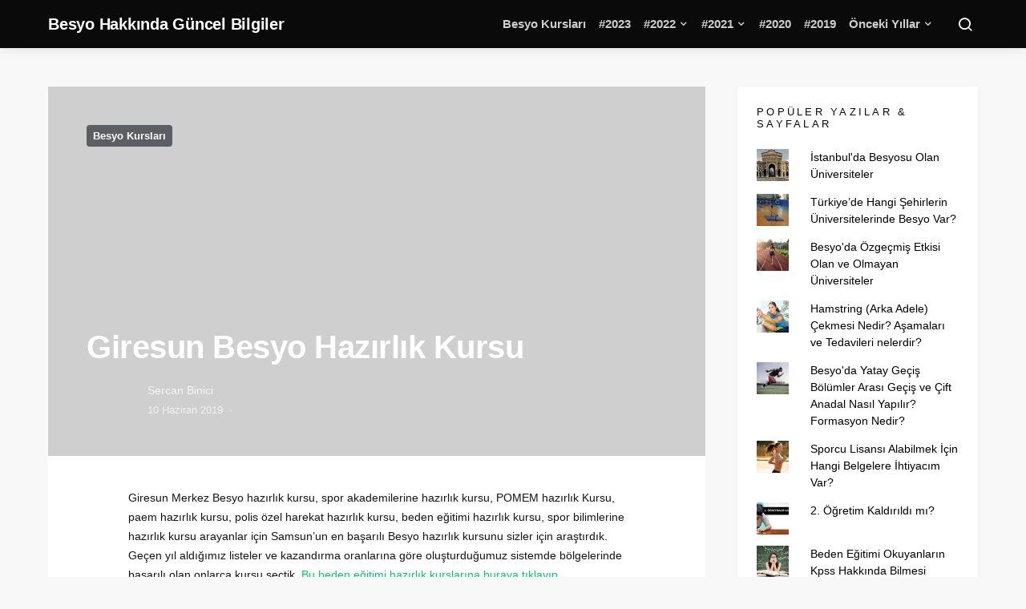

--- FILE ---
content_type: text/html; charset=UTF-8
request_url: https://besyocuyuz.com/giresun-besyo-hazirlik-kursu/
body_size: 20758
content:
<!doctype html>
<html dir="ltr" lang="tr" prefix="og: https://ogp.me/ns#">
<head>
	<meta charset="UTF-8">
	<meta name="viewport" content="width=device-width, initial-scale=1">
	<link rel="profile" href="http://gmpg.org/xfn/11">

	<title>Giresun Besyo Hazırlık Kursu | Besyo Hakkında Güncel Bilgiler</title>

		<!-- All in One SEO 4.4.8 - aioseo.com -->
		<meta name="description" content="Giresun Merkez Besyo hazırlık kursu, spor akademilerine hazırlık kursu, POMEM hazırlık Kursu, paem hazırlık kursu, polis özel harekat hazırlık kursu, beden eğitimi hazırlık kursu, spor bilimlerine hazırlık kursu arayanlar için Samsun&#039;un en başarılı Besyo hazırlık kursunu sizler için araştırdık. Geçen yıl aldığımız listeler ve kazandırma oranlarına göre oluşturduğumuz sistemde bölgelerinde başarılı olan onlarca kursu seçtik." />
		<meta name="robots" content="max-image-preview:large" />
		<meta name="google-site-verification" content="google-site-verification=bDI01Krcf2DSE0M5Ac0TMFmJMu1MV9DFXKCIwRSQAic" />
		<meta name="p:domain_verify" content="3d5a3d17f27cbe7b786ccdb27b4fb248" />
		<link rel="canonical" href="https://besyocuyuz.com/giresun-besyo-hazirlik-kursu/" />
		<meta name="generator" content="All in One SEO (AIOSEO) 4.4.8" />
		<meta property="og:locale" content="tr_TR" />
		<meta property="og:site_name" content="Besyo Hakkında Güncel Bilgiler | TÜRKİYE&#039;NİN EN İYİ BESYO PLATFORMU" />
		<meta property="og:type" content="article" />
		<meta property="og:title" content="Giresun Besyo Hazırlık Kursu | Besyo Hakkında Güncel Bilgiler" />
		<meta property="og:description" content="Giresun Merkez Besyo hazırlık kursu, spor akademilerine hazırlık kursu, POMEM hazırlık Kursu, paem hazırlık kursu, polis özel harekat hazırlık kursu, beden eğitimi hazırlık kursu, spor bilimlerine hazırlık kursu arayanlar için Samsun&#039;un en başarılı Besyo hazırlık kursunu sizler için araştırdık. Geçen yıl aldığımız listeler ve kazandırma oranlarına göre oluşturduğumuz sistemde bölgelerinde başarılı olan onlarca kursu seçtik." />
		<meta property="og:url" content="https://besyocuyuz.com/giresun-besyo-hazirlik-kursu/" />
		<meta property="article:published_time" content="2019-06-10T20:03:05+00:00" />
		<meta property="article:modified_time" content="2019-06-10T20:03:05+00:00" />
		<meta property="article:publisher" content="https://www.facebook.com/besyo.parkurlari" />
		<meta name="twitter:card" content="summary_large_image" />
		<meta name="twitter:site" content="@besyocuyuzcom" />
		<meta name="twitter:title" content="Giresun Besyo Hazırlık Kursu | Besyo Hakkında Güncel Bilgiler" />
		<meta name="twitter:description" content="Giresun Merkez Besyo hazırlık kursu, spor akademilerine hazırlık kursu, POMEM hazırlık Kursu, paem hazırlık kursu, polis özel harekat hazırlık kursu, beden eğitimi hazırlık kursu, spor bilimlerine hazırlık kursu arayanlar için Samsun&#039;un en başarılı Besyo hazırlık kursunu sizler için araştırdık. Geçen yıl aldığımız listeler ve kazandırma oranlarına göre oluşturduğumuz sistemde bölgelerinde başarılı olan onlarca kursu seçtik." />
		<meta name="twitter:creator" content="@besyocuyuzcom" />
		<script type="application/ld+json" class="aioseo-schema">
			{"@context":"https:\/\/schema.org","@graph":[{"@type":"BlogPosting","@id":"https:\/\/besyocuyuz.com\/giresun-besyo-hazirlik-kursu\/#blogposting","name":"Giresun Besyo Haz\u0131rl\u0131k Kursu | Besyo Hakk\u0131nda G\u00fcncel Bilgiler","headline":"Giresun Besyo Haz\u0131rl\u0131k Kursu","author":{"@id":"https:\/\/besyocuyuz.com\/author\/sercanbesyo\/#author"},"publisher":{"@id":"https:\/\/besyocuyuz.com\/#organization"},"image":{"@type":"ImageObject","url":"https:\/\/i0.wp.com\/besyocuyuz.com\/wp-content\/uploads\/2017\/01\/besyocuyuz2.png?fit=436%2C371&ssl=1","@id":"https:\/\/besyocuyuz.com\/#articleImage","width":436,"height":371},"datePublished":"2019-06-10T20:03:05+03:00","dateModified":"2019-06-10T20:03:05+03:00","inLanguage":"tr-TR","mainEntityOfPage":{"@id":"https:\/\/besyocuyuz.com\/giresun-besyo-hazirlik-kursu\/#webpage"},"isPartOf":{"@id":"https:\/\/besyocuyuz.com\/giresun-besyo-hazirlik-kursu\/#webpage"},"articleSection":"Besyo Kurslar\u0131"},{"@type":"BreadcrumbList","@id":"https:\/\/besyocuyuz.com\/giresun-besyo-hazirlik-kursu\/#breadcrumblist","itemListElement":[{"@type":"ListItem","@id":"https:\/\/besyocuyuz.com\/#listItem","position":1,"name":"Ev","item":"https:\/\/besyocuyuz.com\/","nextItem":"https:\/\/besyocuyuz.com\/giresun-besyo-hazirlik-kursu\/#listItem"},{"@type":"ListItem","@id":"https:\/\/besyocuyuz.com\/giresun-besyo-hazirlik-kursu\/#listItem","position":2,"name":"Giresun Besyo Haz\u0131rl\u0131k Kursu","previousItem":"https:\/\/besyocuyuz.com\/#listItem"}]},{"@type":"Organization","@id":"https:\/\/besyocuyuz.com\/#organization","name":"Besyo Hakk\u0131nda G\u00fcncel Bilgiler","url":"https:\/\/besyocuyuz.com\/","logo":{"@type":"ImageObject","url":"https:\/\/i0.wp.com\/besyocuyuz.com\/wp-content\/uploads\/2017\/01\/besyocuyuz2.png?fit=436%2C371&ssl=1","@id":"https:\/\/besyocuyuz.com\/giresun-besyo-hazirlik-kursu\/#organizationLogo","width":436,"height":371},"image":{"@id":"https:\/\/besyocuyuz.com\/#organizationLogo"},"sameAs":["https:\/\/www.facebook.com\/besyo.parkurlari","https:\/\/twitter.com\/besyocuyuzcom","https:\/\/www.instagram.com\/besyocuyuzcom"]},{"@type":"Person","@id":"https:\/\/besyocuyuz.com\/author\/sercanbesyo\/#author","url":"https:\/\/besyocuyuz.com\/author\/sercanbesyo\/","name":"Sercan Binici"},{"@type":"WebPage","@id":"https:\/\/besyocuyuz.com\/giresun-besyo-hazirlik-kursu\/#webpage","url":"https:\/\/besyocuyuz.com\/giresun-besyo-hazirlik-kursu\/","name":"Giresun Besyo Haz\u0131rl\u0131k Kursu | Besyo Hakk\u0131nda G\u00fcncel Bilgiler","description":"Giresun Merkez Besyo haz\u0131rl\u0131k kursu, spor akademilerine haz\u0131rl\u0131k kursu, POMEM haz\u0131rl\u0131k Kursu, paem haz\u0131rl\u0131k kursu, polis \u00f6zel harekat haz\u0131rl\u0131k kursu, beden e\u011fitimi haz\u0131rl\u0131k kursu, spor bilimlerine haz\u0131rl\u0131k kursu arayanlar i\u00e7in Samsun'un en ba\u015far\u0131l\u0131 Besyo haz\u0131rl\u0131k kursunu sizler i\u00e7in ara\u015ft\u0131rd\u0131k. Ge\u00e7en y\u0131l ald\u0131\u011f\u0131m\u0131z listeler ve kazand\u0131rma oranlar\u0131na g\u00f6re olu\u015fturdu\u011fumuz sistemde b\u00f6lgelerinde ba\u015far\u0131l\u0131 olan onlarca kursu se\u00e7tik.","inLanguage":"tr-TR","isPartOf":{"@id":"https:\/\/besyocuyuz.com\/#website"},"breadcrumb":{"@id":"https:\/\/besyocuyuz.com\/giresun-besyo-hazirlik-kursu\/#breadcrumblist"},"author":{"@id":"https:\/\/besyocuyuz.com\/author\/sercanbesyo\/#author"},"creator":{"@id":"https:\/\/besyocuyuz.com\/author\/sercanbesyo\/#author"},"datePublished":"2019-06-10T20:03:05+03:00","dateModified":"2019-06-10T20:03:05+03:00"},{"@type":"WebSite","@id":"https:\/\/besyocuyuz.com\/#website","url":"https:\/\/besyocuyuz.com\/","name":"Besyo Hakk\u0131nda G\u00fcncel Bilgiler","alternateName":"Besyo Bilgi","description":"T\u00dcRK\u0130YE'N\u0130N EN \u0130Y\u0130 BESYO PLATFORMU","inLanguage":"tr-TR","publisher":{"@id":"https:\/\/besyocuyuz.com\/#organization"}}]}
		</script>
		<!-- All in One SEO -->

<link rel='dns-prefetch' href='//stats.wp.com' />
<link rel='dns-prefetch' href='//i0.wp.com' />
<link rel='dns-prefetch' href='//c0.wp.com' />
<link rel="alternate" type="application/rss+xml" title="Besyo Hakkında Güncel Bilgiler &raquo; akışı" href="https://besyocuyuz.com/feed/" />
<link rel="alternate" type="application/rss+xml" title="Besyo Hakkında Güncel Bilgiler &raquo; yorum akışı" href="https://besyocuyuz.com/comments/feed/" />
<link rel="alternate" type="application/rss+xml" title="Besyo Hakkında Güncel Bilgiler &raquo; Giresun Besyo Hazırlık Kursu yorum akışı" href="https://besyocuyuz.com/giresun-besyo-hazirlik-kursu/feed/" />
<link rel="alternate" title="oEmbed (JSON)" type="application/json+oembed" href="https://besyocuyuz.com/wp-json/oembed/1.0/embed?url=https%3A%2F%2Fbesyocuyuz.com%2Fgiresun-besyo-hazirlik-kursu%2F" />
<link rel="alternate" title="oEmbed (XML)" type="text/xml+oembed" href="https://besyocuyuz.com/wp-json/oembed/1.0/embed?url=https%3A%2F%2Fbesyocuyuz.com%2Fgiresun-besyo-hazirlik-kursu%2F&#038;format=xml" />
		<!-- This site uses the Google Analytics by MonsterInsights plugin v9.11.1 - Using Analytics tracking - https://www.monsterinsights.com/ -->
		<!-- Note: MonsterInsights is not currently configured on this site. The site owner needs to authenticate with Google Analytics in the MonsterInsights settings panel. -->
					<!-- No tracking code set -->
				<!-- / Google Analytics by MonsterInsights -->
		<style id='wp-img-auto-sizes-contain-inline-css'>
img:is([sizes=auto i],[sizes^="auto," i]){contain-intrinsic-size:3000px 1500px}
/*# sourceURL=wp-img-auto-sizes-contain-inline-css */
</style>
<link rel='stylesheet' id='fontawesome-browser-css' href='https://besyocuyuz.com/wp-content/plugins/listinghub/admin/files/css/fontawesome-browser.css?ver=6.9' media='all' />
<link rel='stylesheet' id='all-font-awesome-css' href='https://besyocuyuz.com/wp-content/plugins/listinghub/admin/files/css/fontawesome.css?ver=6.9' media='all' />
<style id='wp-emoji-styles-inline-css'>

	img.wp-smiley, img.emoji {
		display: inline !important;
		border: none !important;
		box-shadow: none !important;
		height: 1em !important;
		width: 1em !important;
		margin: 0 0.07em !important;
		vertical-align: -0.1em !important;
		background: none !important;
		padding: 0 !important;
	}
/*# sourceURL=wp-emoji-styles-inline-css */
</style>
<style id='wp-block-library-inline-css'>
:root{--wp-block-synced-color:#7a00df;--wp-block-synced-color--rgb:122,0,223;--wp-bound-block-color:var(--wp-block-synced-color);--wp-editor-canvas-background:#ddd;--wp-admin-theme-color:#007cba;--wp-admin-theme-color--rgb:0,124,186;--wp-admin-theme-color-darker-10:#006ba1;--wp-admin-theme-color-darker-10--rgb:0,107,160.5;--wp-admin-theme-color-darker-20:#005a87;--wp-admin-theme-color-darker-20--rgb:0,90,135;--wp-admin-border-width-focus:2px}@media (min-resolution:192dpi){:root{--wp-admin-border-width-focus:1.5px}}.wp-element-button{cursor:pointer}:root .has-very-light-gray-background-color{background-color:#eee}:root .has-very-dark-gray-background-color{background-color:#313131}:root .has-very-light-gray-color{color:#eee}:root .has-very-dark-gray-color{color:#313131}:root .has-vivid-green-cyan-to-vivid-cyan-blue-gradient-background{background:linear-gradient(135deg,#00d084,#0693e3)}:root .has-purple-crush-gradient-background{background:linear-gradient(135deg,#34e2e4,#4721fb 50%,#ab1dfe)}:root .has-hazy-dawn-gradient-background{background:linear-gradient(135deg,#faaca8,#dad0ec)}:root .has-subdued-olive-gradient-background{background:linear-gradient(135deg,#fafae1,#67a671)}:root .has-atomic-cream-gradient-background{background:linear-gradient(135deg,#fdd79a,#004a59)}:root .has-nightshade-gradient-background{background:linear-gradient(135deg,#330968,#31cdcf)}:root .has-midnight-gradient-background{background:linear-gradient(135deg,#020381,#2874fc)}:root{--wp--preset--font-size--normal:16px;--wp--preset--font-size--huge:42px}.has-regular-font-size{font-size:1em}.has-larger-font-size{font-size:2.625em}.has-normal-font-size{font-size:var(--wp--preset--font-size--normal)}.has-huge-font-size{font-size:var(--wp--preset--font-size--huge)}.has-text-align-center{text-align:center}.has-text-align-left{text-align:left}.has-text-align-right{text-align:right}.has-fit-text{white-space:nowrap!important}#end-resizable-editor-section{display:none}.aligncenter{clear:both}.items-justified-left{justify-content:flex-start}.items-justified-center{justify-content:center}.items-justified-right{justify-content:flex-end}.items-justified-space-between{justify-content:space-between}.screen-reader-text{border:0;clip-path:inset(50%);height:1px;margin:-1px;overflow:hidden;padding:0;position:absolute;width:1px;word-wrap:normal!important}.screen-reader-text:focus{background-color:#ddd;clip-path:none;color:#444;display:block;font-size:1em;height:auto;left:5px;line-height:normal;padding:15px 23px 14px;text-decoration:none;top:5px;width:auto;z-index:100000}html :where(.has-border-color){border-style:solid}html :where([style*=border-top-color]){border-top-style:solid}html :where([style*=border-right-color]){border-right-style:solid}html :where([style*=border-bottom-color]){border-bottom-style:solid}html :where([style*=border-left-color]){border-left-style:solid}html :where([style*=border-width]){border-style:solid}html :where([style*=border-top-width]){border-top-style:solid}html :where([style*=border-right-width]){border-right-style:solid}html :where([style*=border-bottom-width]){border-bottom-style:solid}html :where([style*=border-left-width]){border-left-style:solid}html :where(img[class*=wp-image-]){height:auto;max-width:100%}:where(figure){margin:0 0 1em}html :where(.is-position-sticky){--wp-admin--admin-bar--position-offset:var(--wp-admin--admin-bar--height,0px)}@media screen and (max-width:600px){html :where(.is-position-sticky){--wp-admin--admin-bar--position-offset:0px}}
.has-text-align-justify{text-align:justify;}

/*# sourceURL=wp-block-library-inline-css */
</style><style id='global-styles-inline-css'>
:root{--wp--preset--aspect-ratio--square: 1;--wp--preset--aspect-ratio--4-3: 4/3;--wp--preset--aspect-ratio--3-4: 3/4;--wp--preset--aspect-ratio--3-2: 3/2;--wp--preset--aspect-ratio--2-3: 2/3;--wp--preset--aspect-ratio--16-9: 16/9;--wp--preset--aspect-ratio--9-16: 9/16;--wp--preset--color--black: #000000;--wp--preset--color--cyan-bluish-gray: #abb8c3;--wp--preset--color--white: #ffffff;--wp--preset--color--pale-pink: #f78da7;--wp--preset--color--vivid-red: #cf2e2e;--wp--preset--color--luminous-vivid-orange: #ff6900;--wp--preset--color--luminous-vivid-amber: #fcb900;--wp--preset--color--light-green-cyan: #7bdcb5;--wp--preset--color--vivid-green-cyan: #00d084;--wp--preset--color--pale-cyan-blue: #8ed1fc;--wp--preset--color--vivid-cyan-blue: #0693e3;--wp--preset--color--vivid-purple: #9b51e0;--wp--preset--gradient--vivid-cyan-blue-to-vivid-purple: linear-gradient(135deg,rgb(6,147,227) 0%,rgb(155,81,224) 100%);--wp--preset--gradient--light-green-cyan-to-vivid-green-cyan: linear-gradient(135deg,rgb(122,220,180) 0%,rgb(0,208,130) 100%);--wp--preset--gradient--luminous-vivid-amber-to-luminous-vivid-orange: linear-gradient(135deg,rgb(252,185,0) 0%,rgb(255,105,0) 100%);--wp--preset--gradient--luminous-vivid-orange-to-vivid-red: linear-gradient(135deg,rgb(255,105,0) 0%,rgb(207,46,46) 100%);--wp--preset--gradient--very-light-gray-to-cyan-bluish-gray: linear-gradient(135deg,rgb(238,238,238) 0%,rgb(169,184,195) 100%);--wp--preset--gradient--cool-to-warm-spectrum: linear-gradient(135deg,rgb(74,234,220) 0%,rgb(151,120,209) 20%,rgb(207,42,186) 40%,rgb(238,44,130) 60%,rgb(251,105,98) 80%,rgb(254,248,76) 100%);--wp--preset--gradient--blush-light-purple: linear-gradient(135deg,rgb(255,206,236) 0%,rgb(152,150,240) 100%);--wp--preset--gradient--blush-bordeaux: linear-gradient(135deg,rgb(254,205,165) 0%,rgb(254,45,45) 50%,rgb(107,0,62) 100%);--wp--preset--gradient--luminous-dusk: linear-gradient(135deg,rgb(255,203,112) 0%,rgb(199,81,192) 50%,rgb(65,88,208) 100%);--wp--preset--gradient--pale-ocean: linear-gradient(135deg,rgb(255,245,203) 0%,rgb(182,227,212) 50%,rgb(51,167,181) 100%);--wp--preset--gradient--electric-grass: linear-gradient(135deg,rgb(202,248,128) 0%,rgb(113,206,126) 100%);--wp--preset--gradient--midnight: linear-gradient(135deg,rgb(2,3,129) 0%,rgb(40,116,252) 100%);--wp--preset--font-size--small: 13px;--wp--preset--font-size--medium: 20px;--wp--preset--font-size--large: 36px;--wp--preset--font-size--x-large: 42px;--wp--preset--spacing--20: 0.44rem;--wp--preset--spacing--30: 0.67rem;--wp--preset--spacing--40: 1rem;--wp--preset--spacing--50: 1.5rem;--wp--preset--spacing--60: 2.25rem;--wp--preset--spacing--70: 3.38rem;--wp--preset--spacing--80: 5.06rem;--wp--preset--shadow--natural: 6px 6px 9px rgba(0, 0, 0, 0.2);--wp--preset--shadow--deep: 12px 12px 50px rgba(0, 0, 0, 0.4);--wp--preset--shadow--sharp: 6px 6px 0px rgba(0, 0, 0, 0.2);--wp--preset--shadow--outlined: 6px 6px 0px -3px rgb(255, 255, 255), 6px 6px rgb(0, 0, 0);--wp--preset--shadow--crisp: 6px 6px 0px rgb(0, 0, 0);}:where(.is-layout-flex){gap: 0.5em;}:where(.is-layout-grid){gap: 0.5em;}body .is-layout-flex{display: flex;}.is-layout-flex{flex-wrap: wrap;align-items: center;}.is-layout-flex > :is(*, div){margin: 0;}body .is-layout-grid{display: grid;}.is-layout-grid > :is(*, div){margin: 0;}:where(.wp-block-columns.is-layout-flex){gap: 2em;}:where(.wp-block-columns.is-layout-grid){gap: 2em;}:where(.wp-block-post-template.is-layout-flex){gap: 1.25em;}:where(.wp-block-post-template.is-layout-grid){gap: 1.25em;}.has-black-color{color: var(--wp--preset--color--black) !important;}.has-cyan-bluish-gray-color{color: var(--wp--preset--color--cyan-bluish-gray) !important;}.has-white-color{color: var(--wp--preset--color--white) !important;}.has-pale-pink-color{color: var(--wp--preset--color--pale-pink) !important;}.has-vivid-red-color{color: var(--wp--preset--color--vivid-red) !important;}.has-luminous-vivid-orange-color{color: var(--wp--preset--color--luminous-vivid-orange) !important;}.has-luminous-vivid-amber-color{color: var(--wp--preset--color--luminous-vivid-amber) !important;}.has-light-green-cyan-color{color: var(--wp--preset--color--light-green-cyan) !important;}.has-vivid-green-cyan-color{color: var(--wp--preset--color--vivid-green-cyan) !important;}.has-pale-cyan-blue-color{color: var(--wp--preset--color--pale-cyan-blue) !important;}.has-vivid-cyan-blue-color{color: var(--wp--preset--color--vivid-cyan-blue) !important;}.has-vivid-purple-color{color: var(--wp--preset--color--vivid-purple) !important;}.has-black-background-color{background-color: var(--wp--preset--color--black) !important;}.has-cyan-bluish-gray-background-color{background-color: var(--wp--preset--color--cyan-bluish-gray) !important;}.has-white-background-color{background-color: var(--wp--preset--color--white) !important;}.has-pale-pink-background-color{background-color: var(--wp--preset--color--pale-pink) !important;}.has-vivid-red-background-color{background-color: var(--wp--preset--color--vivid-red) !important;}.has-luminous-vivid-orange-background-color{background-color: var(--wp--preset--color--luminous-vivid-orange) !important;}.has-luminous-vivid-amber-background-color{background-color: var(--wp--preset--color--luminous-vivid-amber) !important;}.has-light-green-cyan-background-color{background-color: var(--wp--preset--color--light-green-cyan) !important;}.has-vivid-green-cyan-background-color{background-color: var(--wp--preset--color--vivid-green-cyan) !important;}.has-pale-cyan-blue-background-color{background-color: var(--wp--preset--color--pale-cyan-blue) !important;}.has-vivid-cyan-blue-background-color{background-color: var(--wp--preset--color--vivid-cyan-blue) !important;}.has-vivid-purple-background-color{background-color: var(--wp--preset--color--vivid-purple) !important;}.has-black-border-color{border-color: var(--wp--preset--color--black) !important;}.has-cyan-bluish-gray-border-color{border-color: var(--wp--preset--color--cyan-bluish-gray) !important;}.has-white-border-color{border-color: var(--wp--preset--color--white) !important;}.has-pale-pink-border-color{border-color: var(--wp--preset--color--pale-pink) !important;}.has-vivid-red-border-color{border-color: var(--wp--preset--color--vivid-red) !important;}.has-luminous-vivid-orange-border-color{border-color: var(--wp--preset--color--luminous-vivid-orange) !important;}.has-luminous-vivid-amber-border-color{border-color: var(--wp--preset--color--luminous-vivid-amber) !important;}.has-light-green-cyan-border-color{border-color: var(--wp--preset--color--light-green-cyan) !important;}.has-vivid-green-cyan-border-color{border-color: var(--wp--preset--color--vivid-green-cyan) !important;}.has-pale-cyan-blue-border-color{border-color: var(--wp--preset--color--pale-cyan-blue) !important;}.has-vivid-cyan-blue-border-color{border-color: var(--wp--preset--color--vivid-cyan-blue) !important;}.has-vivid-purple-border-color{border-color: var(--wp--preset--color--vivid-purple) !important;}.has-vivid-cyan-blue-to-vivid-purple-gradient-background{background: var(--wp--preset--gradient--vivid-cyan-blue-to-vivid-purple) !important;}.has-light-green-cyan-to-vivid-green-cyan-gradient-background{background: var(--wp--preset--gradient--light-green-cyan-to-vivid-green-cyan) !important;}.has-luminous-vivid-amber-to-luminous-vivid-orange-gradient-background{background: var(--wp--preset--gradient--luminous-vivid-amber-to-luminous-vivid-orange) !important;}.has-luminous-vivid-orange-to-vivid-red-gradient-background{background: var(--wp--preset--gradient--luminous-vivid-orange-to-vivid-red) !important;}.has-very-light-gray-to-cyan-bluish-gray-gradient-background{background: var(--wp--preset--gradient--very-light-gray-to-cyan-bluish-gray) !important;}.has-cool-to-warm-spectrum-gradient-background{background: var(--wp--preset--gradient--cool-to-warm-spectrum) !important;}.has-blush-light-purple-gradient-background{background: var(--wp--preset--gradient--blush-light-purple) !important;}.has-blush-bordeaux-gradient-background{background: var(--wp--preset--gradient--blush-bordeaux) !important;}.has-luminous-dusk-gradient-background{background: var(--wp--preset--gradient--luminous-dusk) !important;}.has-pale-ocean-gradient-background{background: var(--wp--preset--gradient--pale-ocean) !important;}.has-electric-grass-gradient-background{background: var(--wp--preset--gradient--electric-grass) !important;}.has-midnight-gradient-background{background: var(--wp--preset--gradient--midnight) !important;}.has-small-font-size{font-size: var(--wp--preset--font-size--small) !important;}.has-medium-font-size{font-size: var(--wp--preset--font-size--medium) !important;}.has-large-font-size{font-size: var(--wp--preset--font-size--large) !important;}.has-x-large-font-size{font-size: var(--wp--preset--font-size--x-large) !important;}
/*# sourceURL=global-styles-inline-css */
</style>

<style id='classic-theme-styles-inline-css'>
/*! This file is auto-generated */
.wp-block-button__link{color:#fff;background-color:#32373c;border-radius:9999px;box-shadow:none;text-decoration:none;padding:calc(.667em + 2px) calc(1.333em + 2px);font-size:1.125em}.wp-block-file__button{background:#32373c;color:#fff;text-decoration:none}
/*# sourceURL=/wp-includes/css/classic-themes.min.css */
</style>
<link rel='stylesheet' id='anthemes_shortcode_styles-css' href='https://besyocuyuz.com/wp-content/plugins/anthemes-shortcodes/includes/css/anthemes-shortcodes.css?ver=6.9' media='all' />
<link rel='stylesheet' id='csco-styles-css' href='https://besyocuyuz.com/wp-content/themes/expertly/style.css?ver=1.8.6' media='all' />
<style id='csco-styles-inline-css'>
a:hover, .entry-content a, .must-log-in a, .meta-category a, blockquote:before, .navbar-nav li.current-menu-ancestor > a, li.current-menu-item > a, li.cs-mega-menu-child.active-item > a, .cs-bg-dark.navbar-primary .navbar-nav ul li.current-menu-ancestor > a, .cs-bg-dark.navbar-primary .navbar-nav ul li.current-menu-item > a, .cs-bg-dark.navbar-primary .navbar-nav li.cs-mega-menu-child.active-item > a{color:#01ca6c;}button, .button, input[type="button"], input[type="reset"], input[type="submit"], .wp-block-button .wp-block-button__link:not(.has-background), .toggle-search.toggle-close, .offcanvas-header .toggle-offcanvas, .cs-overlay .post-categories a:hover, .post-format-icon > a:hover, .entry-more-button .entry-more:hover, .cs-list-articles > li > a:hover:before, .pk-badge-primary, .pk-bg-primary, .pk-button-primary, .pk-button-primary:hover, h2.pk-heading-numbered:before{background-color:#01ca6c;}.cs-overlay .cs-overlay-background:after, .pk-bg-overlay, .pk-zoom-icon-popup:after{background-color:rgba(0,0,0,0.25);}.navbar-primary, .offcanvas-header{background-color:#0a0a0a;}.site-footer{background-color:#0a0a0a;}body{font-family:-apple-system, BlinkMacSystemFont, "Segoe UI", Roboto, Oxygen-Sans, Ubuntu, Cantarell, "Helvetica Neue", sans-serif;font-size:.875rem;font-weight:400;}.cs-font-primary, button, .button, input[type="button"], input[type="reset"], input[type="submit"], .no-comments, .text-action, .cs-link-more, .cs-nav-link, .share-total, .post-categories a, .post-meta a, .nav-links, .comment-reply-link, .post-tags a, .read-more, .navigation.pagination .nav-links > span, .navigation.pagination .nav-links > a, .pk-font-primary{font-family:-apple-system, BlinkMacSystemFont, "Segoe UI", Roboto, Oxygen-Sans, Ubuntu, Cantarell, "Helvetica Neue", sans-serif;font-weight:700;text-transform:none;}label, .cs-font-secondary, .post-meta, .archive-count, .page-subtitle, .site-description, figcaption, .wp-block-image figcaption, .wp-block-audio figcaption, .wp-block-embed figcaption, .wp-block-pullquote cite, .wp-block-pullquote footer, .wp-block-pullquote .wp-block-pullquote__citation, .post-format-icon, .comment-metadata, .says, .logged-in-as, .must-log-in, .wp-caption-text, blockquote cite, .wp-block-quote cite, div[class*="meta-"], span[class*="meta-"], small, .cs-breadcrumbs, .cs-homepage-category-count, .pk-font-secondary{font-family:-apple-system, BlinkMacSystemFont, "Segoe UI", Roboto, Oxygen-Sans, Ubuntu, Cantarell, "Helvetica Neue", sans-serif;font-size:0.813rem;font-weight:400;text-transform:none;}.entry .entry-content{font-family:inherit;font-size:inherit;font-weight:inherit;letter-spacing:inherit;}h1, h2, h3, h4, h5, h6, .h1, .h2, .h3, .h4, .h5, .h6, .site-title, .comment-author .fn, blockquote, .wp-block-quote, .wp-block-cover .wp-block-cover-image-text, .wp-block-cover .wp-block-cover-text, .wp-block-cover h2, .wp-block-cover-image .wp-block-cover-image-text, .wp-block-cover-image .wp-block-cover-text, .wp-block-cover-image h2, .wp-block-pullquote p, p.has-drop-cap:not(:focus):first-letter, .pk-font-heading{font-family:-apple-system, BlinkMacSystemFont, "Segoe UI", Roboto, Oxygen-Sans, Ubuntu, Cantarell, "Helvetica Neue", sans-serif;font-weight:700;letter-spacing:-0.0125em;text-transform:none;}.title-block, .pk-font-block{font-family:-apple-system, BlinkMacSystemFont, "Segoe UI", Roboto, Oxygen-Sans, Ubuntu, Cantarell, "Helvetica Neue", sans-serif;font-size:0.813rem;font-weight:300;letter-spacing:0.25em;text-transform:uppercase;color:#0a0808;}.navbar-nav > li > a, .cs-mega-menu-child > a, .widget_archive li, .widget_categories li, .widget_meta li a, .widget_nav_menu .menu > li > a, .widget_pages .page_item a{font-family:-apple-system, BlinkMacSystemFont, "Segoe UI", Roboto, Oxygen-Sans, Ubuntu, Cantarell, "Helvetica Neue", sans-serif;font-size:0.875rem;font-weight:700;text-transform:none;}.navbar-nav .sub-menu > li > a, .widget_categories .children li a, .widget_nav_menu .sub-menu > li > a{font-family:-apple-system, BlinkMacSystemFont, "Segoe UI", Roboto, Oxygen-Sans, Ubuntu, Cantarell, "Helvetica Neue", sans-serif;font-size:0.875rem;font-weight:400;text-transform:none;}.section-hero .cs-overlay-background img{opacity:0.6;}.section-hero{background-color:#0a0a0a;}button, input[type="button"], input[type="reset"], input[type="submit"], .button, .cs-input-group input[type="search"], .pk-button, .pk-input-group input[type="text"], .pk-scroll-to-top, .cs-overlay .post-categories a, .search-form, .cs-input-group, .pk-input-group, .pk-subscribe-form-wrap form, .widget .pk-subscribe-form-wrap.pk-subscribe-with-bg input[type="text"], .post-header .pk-share-buttons-wrap .pk-share-buttons-link, .pk-share-buttons-after-content .pk-share-buttons-link, .pk-dropcap-borders:first-letter, .pk-dropcap-bg-inverse:first-letter, .pk-dropcap-bg-light:first-letter{border-radius:TÜRKİYE&#039;NİN EN İYİ BESYO PLATFORMU;}@media (min-width: 1020px){.section-hero{min-height:600px;}}
/*# sourceURL=csco-styles-inline-css */
</style>
<link rel='stylesheet' id='jetpack_css-css' href='https://c0.wp.com/p/jetpack/13.1.4/css/jetpack.css' media='all' />
<script src="https://c0.wp.com/c/6.9/wp-includes/js/jquery/jquery.min.js" id="jquery-core-js"></script>
<script src="https://c0.wp.com/c/6.9/wp-includes/js/jquery/jquery-migrate.min.js" id="jquery-migrate-js"></script>
<script id="listinghub-dynamic-color-js-extra">
var listinghub_color = {"ajaxurl":"https://besyocuyuz.com/wp-admin/admin-ajax.php","big_button":"#ff0a0a","small_button":"#0e811c","button_font":"#ffffff","button_small_font":"#ffffff","title_color":"#5b5b5b","content_font_color":"#66789c","icon_color":"#5b5b5b","max_border_color":"#e0e6f7"};
var listinghub_color = {"ajaxurl":"https://besyocuyuz.com/wp-admin/admin-ajax.php","big_button":"#ff0a0a","small_button":"#0e811c","button_font":"#ffffff","button_small_font":"#ffffff","title_color":"#5b5b5b","content_font_color":"#66789c","icon_color":"#5b5b5b","max_border_color":"#e0e6f7"};
//# sourceURL=listinghub-dynamic-color-js-extra
</script>
<script src="https://besyocuyuz.com/wp-content/plugins/listinghub/admin/files/js/dynamic-color.js?ver=6.9" id="listinghub-dynamic-color-js"></script>
<link rel="https://api.w.org/" href="https://besyocuyuz.com/wp-json/" /><link rel="alternate" title="JSON" type="application/json" href="https://besyocuyuz.com/wp-json/wp/v2/posts/52749" /><link rel="EditURI" type="application/rsd+xml" title="RSD" href="https://besyocuyuz.com/xmlrpc.php?rsd" />
<meta name="generator" content="WordPress 6.9" />
<link rel='shortlink' href='https://besyocuyuz.com/?p=52749' />
	<style>img#wpstats{display:none}</style>
		<link rel="icon" href="https://i0.wp.com/besyocuyuz.com/wp-content/uploads/2023/09/cropped-Beats_Electronics_logo.svg.png?fit=32%2C32&#038;ssl=1" sizes="32x32" />
<link rel="icon" href="https://i0.wp.com/besyocuyuz.com/wp-content/uploads/2023/09/cropped-Beats_Electronics_logo.svg.png?fit=192%2C192&#038;ssl=1" sizes="192x192" />
<link rel="apple-touch-icon" href="https://i0.wp.com/besyocuyuz.com/wp-content/uploads/2023/09/cropped-Beats_Electronics_logo.svg.png?fit=180%2C180&#038;ssl=1" />
<meta name="msapplication-TileImage" content="https://i0.wp.com/besyocuyuz.com/wp-content/uploads/2023/09/cropped-Beats_Electronics_logo.svg.png?fit=270%2C270&#038;ssl=1" />
		<style id="wp-custom-css">
			body{    font-family: 'Open Sans', sans-serif !important}


#comments{display:none}


.ajax-navigation button{background-color: #dd3333 !important}

.navbar-wrap{
  background-color: #0a0a0a;
}
.meta-comments{display:none !important}

.pk-social-links-template-nav .pk-social-links-icon{
  color: rgba(255, 255, 255, 0.6);
}
.navbar-primary .pk-social-links-count{
  color: rgba(255, 255, 255, 0.75);
}

.site-footer{background:#000}
.site-info .footer-copyright {
  color: #999;
}
.toggle-search i{color:#fff}

.post-subscribe {

  display: none;
}

.meta-author{

  display: none !important
}
.pk-social-links-item {
  padding: 1rem .5rem !important;
}

.navbar .navbar-brand img{width:50px;height:50px}

.navbar-text.site-description{font-size:13px;color:rgba(255, 255, 255, 0.75)}

.navbar-primary .navbar-nav > li > a {
  font-size: 15px;
  font-weight: 700;
	color:rgba(255, 255, 255, 0.8)
}

.section-category-posts .cs-bg-dark .entry-title a{color:#fff !important}

#primary .entry-title{font-weight:700}

#primary .entry-excerpt{font-size:15px}
#primary .entry-title a{color: #6c757d;font-size:26px;line-height:34px}

.sidebar .widget {
  box-shadow: 0 2px 8px 0 #0000000d;
  background: #fff;
  padding: 24px;
}

.sidebar-area .pk-twitter-default {
  padding: 0;
}

.pk-color-secondary {
  --pk-secondary-color: #555;
}
.toggle-offcanvas i{color:#fff}
.offcanvas-header .toggle-offcanvas{
  background-color: #d33;
}

.site-footer{padding:20px 0}
.footer-title{display:none}

.cs-bg-dark .footer-copyright a {
  text-decoration: none;
  color: #222;
  margin-left: 5px;
}
.site-info .footer-copyright{margin-top:0}

.archive-main{padding-top:0}
.simplebtn.gold {
  color: #000;
}

.widget_text h5{
  font-size: 17px;
  color: #6c757d;
  letter-spacing: 0;
}
.widget_recent_comments h5{
  font-size: 17px;
  color: #6c757d;
  letter-spacing: 0;
}

.home .archive-main {
  padding-top: 24px !important
}
.cs-input-group button{margin:0}		</style>
		</head>

<body class="wp-singular post-template-default single single-post postid-52749 single-format-standard wp-custom-logo wp-embed-responsive wp-theme-expertly cs-page-layout-right sidebar-enabled sidebar-right headings-medium navbar-sticky-enabled navbar-smart-enabled sticky-sidebar-enabled stick-last post-sidebar-disabled block-align-enabled">

	<div class="site-overlay"></div>

	<div class="offcanvas">

		<div class="offcanvas-header cs-bg-dark">

			
			<nav class="navbar navbar-offcanvas">

									<a class="offcanvas-brand site-title" href="https://besyocuyuz.com/" rel="home">Besyo Hakkında Güncel Bilgiler</a>
					
				<button type="button" class="toggle-offcanvas button-round">
					<i class="cs-icon cs-icon-x"></i>
				</button>

			</nav>

			
		</div>

		<aside class="offcanvas-sidebar">
			<div class="offcanvas-inner">
				<div class="widget widget_nav_menu cs-d-lg-none"><div class="menu-menu-container"><ul id="menu-menu" class="menu"><li id="menu-item-56504" class="menu-item menu-item-type-post_type_archive menu-item-object-besyokursu menu-item-56504"><a href="https://besyocuyuz.com/besyokursu/">Besyo Kursları</a></li>
<li id="menu-item-55795" class="menu-item menu-item-type-taxonomy menu-item-object-category menu-item-55795"><a href="https://besyocuyuz.com/category/2023-kilavuz/">#2023</a></li>
<li id="menu-item-55667" class="menu-item menu-item-type-custom menu-item-object-custom menu-item-has-children menu-item-55667"><a href="#">#2022</a>
<ul class="sub-menu">
	<li id="menu-item-55679" class="menu-item menu-item-type-taxonomy menu-item-object-category menu-item-55679"><a href="https://besyocuyuz.com/category/2022-besyo-kilavuz/">2022 Besyo Kılavuz</a></li>
	<li id="menu-item-55680" class="menu-item menu-item-type-taxonomy menu-item-object-category menu-item-55680"><a href="https://besyocuyuz.com/category/2022-besyo-sonuc/">2022 Besyo Sonuç</a></li>
</ul>
</li>
<li id="menu-item-55681" class="menu-item menu-item-type-custom menu-item-object-custom menu-item-has-children menu-item-55681"><a href="#">#2021</a>
<ul class="sub-menu">
	<li id="menu-item-55682" class="menu-item menu-item-type-taxonomy menu-item-object-category menu-item-55682"><a href="https://besyocuyuz.com/category/2021-yetenek-sinavi/">2021 Kılavuz</a></li>
	<li id="menu-item-55683" class="menu-item menu-item-type-taxonomy menu-item-object-category menu-item-55683"><a href="https://besyocuyuz.com/category/2021-sonuc/">2021 Sonuç</a></li>
</ul>
</li>
<li id="menu-item-55684" class="menu-item menu-item-type-taxonomy menu-item-object-category menu-item-55684"><a href="https://besyocuyuz.com/category/2020-besyo-sinavi-kilavuzu/">#2020</a></li>
<li id="menu-item-55685" class="menu-item menu-item-type-taxonomy menu-item-object-category menu-item-55685"><a href="https://besyocuyuz.com/category/besyo2019/">#2019</a></li>
<li id="menu-item-55686" class="menu-item menu-item-type-custom menu-item-object-custom menu-item-has-children menu-item-55686"><a href="#">Önceki Yıllar</a>
<ul class="sub-menu">
	<li id="menu-item-55687" class="menu-item menu-item-type-custom menu-item-object-custom menu-item-has-children menu-item-55687"><a href="#">2018</a>
	<ul class="sub-menu">
		<li id="menu-item-55692" class="menu-item menu-item-type-taxonomy menu-item-object-category menu-item-55692"><a href="https://besyocuyuz.com/category/2018-besyo-kilavuz/">2018 Besyo Kılavuz</a></li>
		<li id="menu-item-55693" class="menu-item menu-item-type-taxonomy menu-item-object-category menu-item-55693"><a href="https://besyocuyuz.com/category/2018-besyo-sonuclar/">2018 Besyo Sonuçlar</a></li>
	</ul>
</li>
	<li id="menu-item-55688" class="menu-item menu-item-type-custom menu-item-object-custom menu-item-has-children menu-item-55688"><a href="#">2017</a>
	<ul class="sub-menu">
		<li id="menu-item-55694" class="menu-item menu-item-type-taxonomy menu-item-object-category menu-item-55694"><a href="https://besyocuyuz.com/category/2017-ozel-yetenek-sinavi-kilavuzlari/">2017 Özel Yetenek Sınavı Kılavuzları</a></li>
		<li id="menu-item-55695" class="menu-item menu-item-type-taxonomy menu-item-object-category menu-item-55695"><a href="https://besyocuyuz.com/category/2017-yetenek-sinavi-sonuclari/">2017 Yetenek Sınavı Sonuçları</a></li>
		<li id="menu-item-55696" class="menu-item menu-item-type-taxonomy menu-item-object-category menu-item-55696"><a href="https://besyocuyuz.com/category/2017-video-analiz/">2017 Video Analiz</a></li>
	</ul>
</li>
	<li id="menu-item-55689" class="menu-item menu-item-type-custom menu-item-object-custom menu-item-has-children menu-item-55689"><a href="#">2016</a>
	<ul class="sub-menu">
		<li id="menu-item-55697" class="menu-item menu-item-type-taxonomy menu-item-object-category menu-item-55697"><a href="https://besyocuyuz.com/category/2016-yetenek-sinavi/">2016 Yetenek Sınavı Kılavuzları</a></li>
		<li id="menu-item-55698" class="menu-item menu-item-type-taxonomy menu-item-object-category menu-item-55698"><a href="https://besyocuyuz.com/category/2016-yetenek-sinavi-sonuclari/">2016 Yetenek Sınavı Sonuçları</a></li>
		<li id="menu-item-55699" class="menu-item menu-item-type-taxonomy menu-item-object-category menu-item-55699"><a href="https://besyocuyuz.com/category/2016-spor-bilimleri-video-analiz/">2016 Spor Bilimleri Video Analiz</a></li>
		<li id="menu-item-55702" class="menu-item menu-item-type-taxonomy menu-item-object-category menu-item-55702"><a href="https://besyocuyuz.com/category/2016-kilavuz-ozetleri/">2016 Kapsamlı Kılavuz Özetleri</a></li>
	</ul>
</li>
	<li id="menu-item-55690" class="menu-item menu-item-type-custom menu-item-object-custom menu-item-has-children menu-item-55690"><a href="#">2015</a>
	<ul class="sub-menu">
		<li id="menu-item-55700" class="menu-item menu-item-type-taxonomy menu-item-object-category menu-item-55700"><a href="https://besyocuyuz.com/category/2015-yetenek-sinavi/">2015 Yetenek Sınavı Kılavuzları</a></li>
		<li id="menu-item-55701" class="menu-item menu-item-type-taxonomy menu-item-object-category menu-item-55701"><a href="https://besyocuyuz.com/category/2015-yetenek-sinavi-sonuclari/">2015 Yetenek Sınavı Sonuçları</a></li>
	</ul>
</li>
	<li id="menu-item-55691" class="menu-item menu-item-type-custom menu-item-object-custom menu-item-has-children menu-item-55691"><a href="#">2014</a>
	<ul class="sub-menu">
		<li id="menu-item-55703" class="menu-item menu-item-type-taxonomy menu-item-object-category menu-item-55703"><a href="https://besyocuyuz.com/category/besyosinavi/">2014 Özel Yetenek Sınavı</a></li>
		<li id="menu-item-55704" class="menu-item menu-item-type-taxonomy menu-item-object-category menu-item-55704"><a href="https://besyocuyuz.com/category/2014-besyo-sonuclari/">2014 Besyo Sonuçları</a></li>
	</ul>
</li>
</ul>
</li>
</ul></div></div>
							</div>
		</aside>
	</div>
	
<div id="page" class="site">

	
	<div class="site-inner">

		
		<header id="masthead" class="site-header">

			
			
			<nav class="navbar navbar-primary cs-bg-dark">

				
				<div class="navbar-wrap">

					<div class="navbar-container">

						<div class="navbar-content">

							
															<button type="button" class="toggle-offcanvas">
									<i class="cs-icon cs-icon-menu"></i>
								</button>
							
															<a class="navbar-brand site-title" href="https://besyocuyuz.com/" rel="home">Besyo Hakkında Güncel Bilgiler</a>
																<p class="navbar-text site-description">TÜRKİYE&#039;NİN EN İYİ BESYO PLATFORMU</p>
								
							<ul id="menu-menu-1" class="navbar-nav"><li class="menu-item menu-item-type-post_type_archive menu-item-object-besyokursu menu-item-56504"><a href="https://besyocuyuz.com/besyokursu/">Besyo Kursları</a></li>
<li class="menu-item menu-item-type-taxonomy menu-item-object-category menu-item-55795"><a href="https://besyocuyuz.com/category/2023-kilavuz/">#2023</a></li>
<li class="menu-item menu-item-type-custom menu-item-object-custom menu-item-has-children menu-item-55667"><a href="#">#2022</a>
<ul class="sub-menu">
	<li class="menu-item menu-item-type-taxonomy menu-item-object-category menu-item-55679"><a href="https://besyocuyuz.com/category/2022-besyo-kilavuz/">2022 Besyo Kılavuz</a></li>
	<li class="menu-item menu-item-type-taxonomy menu-item-object-category menu-item-55680"><a href="https://besyocuyuz.com/category/2022-besyo-sonuc/">2022 Besyo Sonuç</a></li>
</ul>
</li>
<li class="menu-item menu-item-type-custom menu-item-object-custom menu-item-has-children menu-item-55681"><a href="#">#2021</a>
<ul class="sub-menu">
	<li class="menu-item menu-item-type-taxonomy menu-item-object-category menu-item-55682"><a href="https://besyocuyuz.com/category/2021-yetenek-sinavi/">2021 Kılavuz</a></li>
	<li class="menu-item menu-item-type-taxonomy menu-item-object-category menu-item-55683"><a href="https://besyocuyuz.com/category/2021-sonuc/">2021 Sonuç</a></li>
</ul>
</li>
<li class="menu-item menu-item-type-taxonomy menu-item-object-category menu-item-55684"><a href="https://besyocuyuz.com/category/2020-besyo-sinavi-kilavuzu/">#2020</a></li>
<li class="menu-item menu-item-type-taxonomy menu-item-object-category menu-item-55685"><a href="https://besyocuyuz.com/category/besyo2019/">#2019</a></li>
<li class="menu-item menu-item-type-custom menu-item-object-custom menu-item-has-children menu-item-55686"><a href="#">Önceki Yıllar</a>
<ul class="sub-menu">
	<li class="menu-item menu-item-type-custom menu-item-object-custom menu-item-has-children menu-item-55687"><a href="#">2018</a>
	<ul class="sub-menu">
		<li class="menu-item menu-item-type-taxonomy menu-item-object-category menu-item-55692"><a href="https://besyocuyuz.com/category/2018-besyo-kilavuz/">2018 Besyo Kılavuz</a></li>
		<li class="menu-item menu-item-type-taxonomy menu-item-object-category menu-item-55693"><a href="https://besyocuyuz.com/category/2018-besyo-sonuclar/">2018 Besyo Sonuçlar</a></li>
	</ul>
</li>
	<li class="menu-item menu-item-type-custom menu-item-object-custom menu-item-has-children menu-item-55688"><a href="#">2017</a>
	<ul class="sub-menu">
		<li class="menu-item menu-item-type-taxonomy menu-item-object-category menu-item-55694"><a href="https://besyocuyuz.com/category/2017-ozel-yetenek-sinavi-kilavuzlari/">2017 Özel Yetenek Sınavı Kılavuzları</a></li>
		<li class="menu-item menu-item-type-taxonomy menu-item-object-category menu-item-55695"><a href="https://besyocuyuz.com/category/2017-yetenek-sinavi-sonuclari/">2017 Yetenek Sınavı Sonuçları</a></li>
		<li class="menu-item menu-item-type-taxonomy menu-item-object-category menu-item-55696"><a href="https://besyocuyuz.com/category/2017-video-analiz/">2017 Video Analiz</a></li>
	</ul>
</li>
	<li class="menu-item menu-item-type-custom menu-item-object-custom menu-item-has-children menu-item-55689"><a href="#">2016</a>
	<ul class="sub-menu">
		<li class="menu-item menu-item-type-taxonomy menu-item-object-category menu-item-55697"><a href="https://besyocuyuz.com/category/2016-yetenek-sinavi/">2016 Yetenek Sınavı Kılavuzları</a></li>
		<li class="menu-item menu-item-type-taxonomy menu-item-object-category menu-item-55698"><a href="https://besyocuyuz.com/category/2016-yetenek-sinavi-sonuclari/">2016 Yetenek Sınavı Sonuçları</a></li>
		<li class="menu-item menu-item-type-taxonomy menu-item-object-category menu-item-55699"><a href="https://besyocuyuz.com/category/2016-spor-bilimleri-video-analiz/">2016 Spor Bilimleri Video Analiz</a></li>
		<li class="menu-item menu-item-type-taxonomy menu-item-object-category menu-item-55702"><a href="https://besyocuyuz.com/category/2016-kilavuz-ozetleri/">2016 Kapsamlı Kılavuz Özetleri</a></li>
	</ul>
</li>
	<li class="menu-item menu-item-type-custom menu-item-object-custom menu-item-has-children menu-item-55690"><a href="#">2015</a>
	<ul class="sub-menu">
		<li class="menu-item menu-item-type-taxonomy menu-item-object-category menu-item-55700"><a href="https://besyocuyuz.com/category/2015-yetenek-sinavi/">2015 Yetenek Sınavı Kılavuzları</a></li>
		<li class="menu-item menu-item-type-taxonomy menu-item-object-category menu-item-55701"><a href="https://besyocuyuz.com/category/2015-yetenek-sinavi-sonuclari/">2015 Yetenek Sınavı Sonuçları</a></li>
	</ul>
</li>
	<li class="menu-item menu-item-type-custom menu-item-object-custom menu-item-has-children menu-item-55691"><a href="#">2014</a>
	<ul class="sub-menu">
		<li class="menu-item menu-item-type-taxonomy menu-item-object-category menu-item-55703"><a href="https://besyocuyuz.com/category/besyosinavi/">2014 Özel Yetenek Sınavı</a></li>
		<li class="menu-item menu-item-type-taxonomy menu-item-object-category menu-item-55704"><a href="https://besyocuyuz.com/category/2014-besyo-sonuclari/">2014 Besyo Sonuçları</a></li>
	</ul>
</li>
</ul>
</li>
</ul>
									<button type="button" class="toggle-search">
			<i class="cs-icon cs-icon-search"></i>
		</button>
		
						</div><!-- .navbar-content -->

					</div><!-- .navbar-container -->

				</div><!-- .navbar-wrap -->

				
<div class="site-search" id="search">
	<div class="cs-container">
		
<form role="search" method="get" class="search-form" action="https://besyocuyuz.com/">
	<label class="sr-only">Search for:</label>
	<div class="cs-input-group">
		<input type="search" value="" name="s" class="search-field" placeholder="Aradığın Üniversiteyi Bulalım" required>
		<button type="submit" class="search-submit">Ara</button>
	</div>
</form>
	</div>
</div>

			</nav><!-- .navbar -->

			
		</header><!-- #masthead -->

		
		
		<div class="site-content">

			
			<div class="cs-container">

				
				<div id="content" class="main-content">

					
	<div id="primary" class="content-area">

		
		<main id="main" class="site-main">

			
			
				
					
<article id="post-52749" class="entry post-52749 post type-post status-publish format-standard category-besyo-kurslari">

	
			<header class="entry-header entry-single-header  cs-overlay cs-overlay-no-hover cs-overlay-ratio cs-ratio-landscape cs-ratio-16by9 cs-bg-dark">

			
						<div class="cs-overlay-background">
							</div>
			<div class="cs-overlay-content">
			
							<div class="entry-inline-meta">
					<div class="meta-category"><ul class="post-categories">
	<li><a href="https://besyocuyuz.com/category/besyo-kurslari/" rel="category tag">Besyo Kursları</a></li></ul></div><ul class="post-meta"></ul>				</div>
			
			<h1 class="entry-title">Giresun Besyo Hazırlık Kursu</h1>
<div class="post-header">
	<div class="post-header-container">
				<div class="author-avatar">
			<a href="https://besyocuyuz.com/author/sercanbesyo/" rel="author">
							</a>
		</div>
		
		<div class="author-details">
					<div class="author-wrap">
			<div class="author">
				<span class="fn">
					<a href="https://besyocuyuz.com/author/sercanbesyo/" rel="author">
						Sercan Binici					</a>
				</span>
							</div>
		</div>
		
			<ul class="post-meta"><li class="meta-date">10 Haziran 2019</li><li class="meta-comments"><i class="cs-icon cs-icon-message-square"></i><a href="https://besyocuyuz.com/giresun-besyo-hazirlik-kursu/#respond" class="comments-link" >No comments</a></li></ul>		</div>
	</div>

	</div>

						</div>
			
			
		</header>
	
				<div class="entry-container">
				
	<div class="entry-content-wrap">

		
		<div class="entry-content">

			<p>Giresun Merkez Besyo hazırlık kursu, spor akademilerine hazırlık kursu, POMEM hazırlık Kursu, paem hazırlık kursu, polis özel harekat hazırlık kursu, beden eğitimi hazırlık kursu, spor bilimlerine hazırlık kursu arayanlar için Samsun&#8217;un en başarılı Besyo hazırlık kursunu sizler için araştırdık. Geçen yıl aldığımız listeler ve kazandırma oranlarına göre oluşturduğumuz sistemde bölgelerinde başarılı olan onlarca kursu seçtik. <a href="https://besyocuyuz.com/onerdigimiz-basari-orani-yuksek-kaliteli-besyo-hazirlik-kurslari/">Bu beden eğitimi hazırlık kurslarına buraya tıklayıp ulaşabilirsiniz.</a></p>
<p><strong>Giresun Besyo Beden Eğitimi Hazırlık Kursu</strong><br />
<strong>İletişim 0 506 466 83 87</strong></p>

		</div>
		

<div class="post-author">
			<div class="author-wrap">
			<div class="author">
				<div class="author-avatar">
					<a href="https://besyocuyuz.com/author/sercanbesyo/" rel="author">
											</a>
				</div>
				<div class="author-description">
					<h5 class="title-author">
						<span class="fn">
							<a href="https://besyocuyuz.com/author/sercanbesyo/" rel="author">
								Sercan Binici							</a>
						</span>
					</h5>
					<p class="note"></p>
									</div>
			</div>
		</div>
	</div>




<div class="post-comments post-comments-simple" id="comments">

	
	
		<div id="respond" class="comment-respond">
		<h5 id="reply-title" class="title-block title-comment-reply">Bir yanıt yazın <small><a rel="nofollow" id="cancel-comment-reply-link" href="/giresun-besyo-hazirlik-kursu/#respond" style="display:none;">Yanıtı iptal et</a></small></h5><p class="must-log-in">Yorum yapabilmek için <a href="https://besyocuyuz.com/wp-login.php?redirect_to=https%3A%2F%2Fbesyocuyuz.com%2Fgiresun-besyo-hazirlik-kursu%2F">oturum açmalısınız</a>.</p>	</div><!-- #respond -->
	</div>


	</div>

				</div>
			
</article>

						<section class="post-archive archive-related">

			<div class="archive-wrap">

				
				<h5 class="title-block">
					You May Also Like				</h5>

				<div class="archive-main archive-grid">

					
<article id="post-49452" class="post-49452 post type-post status-publish format-standard category-besyo-kurslari category-besyo-kursu tag-besyo tag-hazirlik tag-siirt tag-siirt-beden-egitimi-hazirlik tag-siirt-beden-egitimi-hazirlik-kursu tag-siirt-besyo tag-siirt-besyo-hazirlik tag-siirt-besyo-hazirlik-kursu tag-siirt-besyo-kursu tag-siirt-paem-hazirlik-kursu tag-siirt-poh-hazirlik-kursu tag-siirt-polis-ozel-harekat-hazirlik-kursu tag-siirt-polislik-kursu tag-siirt-pomem-hazirlik-kursu tag-siirt-spor-akademilerine-hazirlik-kursu tag-siirt-spor-akademisine-hazirlik-kursu tag-siirt-spor-bilimlerine-hazirlik-kursu">
	<div class="post-outer">

		
		
		<div class="post-inner">
			<header class="entry-header">
				<h2 class="entry-title"><a href="https://besyocuyuz.com/siirt-merkez-besyo-beden-egitimi-hazirlik-kursu/" rel="bookmark">Siirt Merkez Besyo Beden Eğitimi Hazırlık Kursu</a></h2><ul class="post-meta"><li class="meta-author"><span class="author"><a class="url fn n" href="https://besyocuyuz.com/author/sercanbesyo/" title="View all posts by Sercan Binici">Sercan Binici</a></span></li><li class="meta-date">2 Haziran 2017</li></ul>			</header><!-- .entry-header -->

			<div class="entry-excerpt">
				Güncel gelişmelerden haberdar olmak,  canlı yayınlarımızda bizlere sorular sormak, videolarımızı takip etmek ve son dakika gelişmelerini bildirim olarak almak için sağ taraftan sosyal medya hesaplarımızı takip edip tamamen ücretsiz uygulamamızı&hellip;
			</div><!-- .entry-excerpt -->

			<div class="entry-details">
									<div class="entry-more">
						<a class="cs-link-more" href="https://besyocuyuz.com/siirt-merkez-besyo-beden-egitimi-hazirlik-kursu/">
							Görüntüle						</a>
					</div><!-- .entry-more-button -->
								</div>

		</div><!-- .post-inner -->

	</div><!-- .post-outer -->
</article><!-- #post-49452 -->

<article id="post-49408" class="post-49408 post type-post status-publish format-standard category-besyo-kurslari category-besyo-kursu tag-beden-egitimi-hazirlik-kursu tag-beden-egitimi-kursu tag-besyo tag-besyo-hazirlik-kursu tag-besyo-kursu tag-polislik-kursu tag-pomem-kursu tag-sanliurfa tag-sanliurfa-beden-egitimi-hazirlik-kursu tag-sanliurfa-beden-egitimi-kursu tag-sanliurfa-besyo-hazirlik-kursu tag-sanliurfa-besyo-kursu tag-sanliurfa-polislik-kursu tag-sanliurfa-pomem-kursu tag-sanliurfa-spor-akademisi-hazirlik-kursu tag-sanliurfa-spor-akademisi-kursu tag-sanliurfa-spor-akademisine-hazirlik-kursu tag-sanliurfa-spor-bilimleri-hazirlik-kursu tag-sanliurfa-spor-bilimleri-kursu tag-spor-akademisi-kursu tag-spor-akademisine-hazirlik-kursu tag-spor-bilimleri-hazirlik-kursu tag-spor-bilimleri-kursu tag-urfa tag-urfa-beden-egitimi-hazirlik-kursu tag-urfa-besyo-hazirlik-kursu tag-urfa-besyo-kursu tag-urfa-polislik-kursu tag-urfa-pomem-kursu tag-urfa-spor-akademisi-hazirlik-kursu tag-urfa-spor-akademisi-kursu tag-urfa-spor-akademisine-hazirlik-kursu tag-urfa-spor-bilimleri-hazirlik-kursu tag-urfa-spor-bilimleri-kursu">
	<div class="post-outer">

		
		
		<div class="post-inner">
			<header class="entry-header">
				<h2 class="entry-title"><a href="https://besyocuyuz.com/sanliurfa-besyo-beden-egitimi-hazirlik-kursu/" rel="bookmark">Şanlıurfa Besyo Beden Eğitimi Hazırlık Kursu</a></h2><ul class="post-meta"><li class="meta-author"><span class="author"><a class="url fn n" href="https://besyocuyuz.com/author/sercanbesyo/" title="View all posts by Sercan Binici">Sercan Binici</a></span></li><li class="meta-date">2 Haziran 2017</li></ul>			</header><!-- .entry-header -->

			<div class="entry-excerpt">
				Güncel gelişmelerden haberdar olmak,  canlı yayınlarımızda bizlere sorular sormak, videolarımızı takip etmek ve son dakika gelişmelerini bildirim olarak almak için sağ taraftan sosyal medya hesaplarımızı takip edip tamamen ücretsiz uygulamamızı&hellip;
			</div><!-- .entry-excerpt -->

			<div class="entry-details">
									<div class="entry-more">
						<a class="cs-link-more" href="https://besyocuyuz.com/sanliurfa-besyo-beden-egitimi-hazirlik-kursu/">
							Görüntüle						</a>
					</div><!-- .entry-more-button -->
								</div>

		</div><!-- .post-inner -->

	</div><!-- .post-outer -->
</article><!-- #post-49408 -->

<article id="post-49373" class="post-49373 post type-post status-publish format-standard category-besyo-kurslari category-besyo-kursu tag-atp tag-atp-spor-akademisi tag-bagcilar-beden-egitimi-hazirlik-kursu tag-bagcilar-besyo-hazirlik-kursu tag-bagcilar-besyo-kursu tag-bahcelievler tag-bahcelievler-beden-egitimi-hazirlik-kursu tag-bahcelievler-besyo-hazirlik-kursu tag-bahcelievler-polis-ozel-harekat-hazirlik-kursu tag-bahcelievler-pomem-hazirlik-kursu tag-bahcelievler-spor-akademilerine-hazirlik-kursu tag-bahcelievler-spor-bilimleri-fakultelerine-hazirlik-kursu tag-bahcelievler-spor-bilimlerine-hazirlik-kursu tag-beden-egitimi-hazirlik-kursu tag-beden-egitimi-kursu tag-besyo tag-besyo-hazirlik-kursu tag-besyo-kursu tag-istanbul tag-istanbul-bagcilar-beden-egitimi-hazirlik-kursu tag-istanbul-bagcilar-beden-egitimi-kursu tag-istanbul-bagcilar-besyo-hazirlik-kursu tag-istanbul-bagcilar-besyo-kursu tag-istanbul-bagcilar-polislik-kursu tag-istanbul-bagcilar-pomem-kursu tag-istanbul-bagcilar-spor-akademisi-kursu tag-istanbul-bagcilar-spor-akademisine-hazirlik-kursu tag-istanbul-bagcilar-spor-bilimleri-hazirlik-kursu tag-istanbul-bagcilar-spor-bilimleri-kursu tag-istanbul-bahcelievler-beden-egitimi-hazirlik-kursu tag-istanbul-bahcelievler-beden-egitimi-kursu tag-istanbul-bahcelievler-besyo-hazirlik-kursu tag-istanbul-bahcelievler-besyo-kursu tag-istanbul-bahcelievler-polislik-kursu tag-istanbul-bahcelievler-pomem-kursu tag-istanbul-bahcelievler-spor-akademisi-kursu tag-istanbul-bahcelievler-spor-akademisine-hazirlik-kursu tag-istanbul-bahcelievler-spor-bilimleri-hazirlik-kursu tag-istanbul-bahcelievler-spor-bilimleri-kursu tag-polislik-kursu tag-pomem-kursu tag-spor-akademisi-kursu tag-spor-akademisine-hazirlik-kursu tag-spor-bilimleri-hazirlik-kursu tag-spor-bilimleri-kursu">
	<div class="post-outer">

		
		
		<div class="post-inner">
			<header class="entry-header">
				<h2 class="entry-title"><a href="https://besyocuyuz.com/istanbul-bahcelievler-besyo-hazirlik-kursu/" rel="bookmark">İstanbul Bahçelievler Bağcılar Besyo Beden Eğitimi Hazırlık Kursu</a></h2><ul class="post-meta"><li class="meta-author"><span class="author"><a class="url fn n" href="https://besyocuyuz.com/author/sercanbesyo/" title="View all posts by Sercan Binici">Sercan Binici</a></span></li><li class="meta-date">2 Haziran 2017</li></ul>			</header><!-- .entry-header -->

			<div class="entry-excerpt">
				Güncel gelişmelerden haberdar olmak,  canlı yayınlarımızda bizlere sorular sormak, videolarımızı takip etmek ve son dakika gelişmelerini bildirim olarak almak için sağ taraftan sosyal medya hesaplarımızı takip edip tamamen ücretsiz uygulamamızı&hellip;
			</div><!-- .entry-excerpt -->

			<div class="entry-details">
									<div class="entry-more">
						<a class="cs-link-more" href="https://besyocuyuz.com/istanbul-bahcelievler-besyo-hazirlik-kursu/">
							Görüntüle						</a>
					</div><!-- .entry-more-button -->
								</div>

		</div><!-- .post-inner -->

	</div><!-- .post-outer -->
</article><!-- #post-49373 -->

<article id="post-49454" class="post-49454 post type-post status-publish format-standard category-besyo-kurslari category-besyo-kursu tag-beden-egitimi-hazirlik-kursu tag-beden-egitimi-kursu tag-besyo tag-besyo-hazirlik tag-besyo-hazirlik-kursu tag-besyo-kursu tag-bolu tag-bolu-beden-egitimi-hazirlik-kursu tag-bolu-beden-egitimi-kursu tag-bolu-beden-egitimine-hazirlik-kursu tag-bolu-besyo-hazirlik tag-bolu-besyo-hazirlik-kursu tag-bolu-besyo-kursu tag-bolu-hazirlik-kursu tag-bolu-paem-hazirlik-kursu tag-bolu-poh-hazirlik-kursu tag-bolu-polislik-hazirlik-kursu tag-bolu-polislik-kursu tag-bolu-pomem-hazirlik-kursu tag-bolu-pomem-kursu tag-bolu-spor-akademilerine-hazirlik-kursu tag-bolu-spor-akademisi-hazirlik-kursu tag-bolu-spor-akademisi-kursu tag-bolu-spor-akademisine-hazirlik-kursu tag-bolu-spor-bilimleri-hazirlik-kursu tag-bolu-spor-bilimleri-kursu tag-bolu-spor-bilimlerine-hazirlik-kursu tag-hazirlik tag-polislik-kursu tag-pomem-kursu tag-spor-akademisi-kursu tag-spor-akademisine-hazirlik-kursu tag-spor-bilimleri-hazirlik-kursu tag-spor-bilimleri-kursu">
	<div class="post-outer">

		
		
		<div class="post-inner">
			<header class="entry-header">
				<h2 class="entry-title"><a href="https://besyocuyuz.com/bolu-merkez-besyo-beden-egitimi-hazirlik-kursu/" rel="bookmark">Bolu Merkez Besyo Beden Eğitimi Hazırlık Kursu</a></h2><ul class="post-meta"><li class="meta-author"><span class="author"><a class="url fn n" href="https://besyocuyuz.com/author/sercanbesyo/" title="View all posts by Sercan Binici">Sercan Binici</a></span></li><li class="meta-date">2 Haziran 2017</li></ul>			</header><!-- .entry-header -->

			<div class="entry-excerpt">
				Güncel gelişmelerden haberdar olmak,  canlı yayınlarımızda bizlere sorular sormak, videolarımızı takip etmek ve son dakika gelişmelerini bildirim olarak almak için sağ taraftan sosyal medya hesaplarımızı takip edip tamamen ücretsiz uygulamamızı&hellip;
			</div><!-- .entry-excerpt -->

			<div class="entry-details">
									<div class="entry-more">
						<a class="cs-link-more" href="https://besyocuyuz.com/bolu-merkez-besyo-beden-egitimi-hazirlik-kursu/">
							Görüntüle						</a>
					</div><!-- .entry-more-button -->
								</div>

		</div><!-- .post-inner -->

	</div><!-- .post-outer -->
</article><!-- #post-49454 -->
				</div>

			</div>

		</section>
	
	

			
			
		</main>

		
	</div><!-- .content-area -->


	<aside id="secondary" class="widget-area sidebar-area">
		<div class="sidebar sidebar-1">
						<div class="widget top-posts-2 widget_top-posts"><h5 class="title-block title-widget">Popüler Yazılar &amp; Sayfalar</h5><ul class='widgets-list-layout no-grav'>
<li><a href="https://besyocuyuz.com/istanbulda-olan-universiteler-ve-bolumler/" title="İstanbul&#039;da Besyosu Olan Üniversiteler" class="bump-view" data-bump-view="tp"><img loading="lazy" width="40" height="40" src="https://i0.wp.com/besyocuyuz.com/wp-content/uploads/2016/01/Istanbul-Universitesi2.jpg?fit=800%2C369&#038;ssl=1&#038;resize=40%2C40" srcset="https://i0.wp.com/besyocuyuz.com/wp-content/uploads/2016/01/Istanbul-Universitesi2.jpg?fit=800%2C369&amp;ssl=1&amp;resize=40%2C40 1x, https://i0.wp.com/besyocuyuz.com/wp-content/uploads/2016/01/Istanbul-Universitesi2.jpg?fit=800%2C369&amp;ssl=1&amp;resize=60%2C60 1.5x, https://i0.wp.com/besyocuyuz.com/wp-content/uploads/2016/01/Istanbul-Universitesi2.jpg?fit=800%2C369&amp;ssl=1&amp;resize=80%2C80 2x, https://i0.wp.com/besyocuyuz.com/wp-content/uploads/2016/01/Istanbul-Universitesi2.jpg?fit=800%2C369&amp;ssl=1&amp;resize=120%2C120 3x, https://i0.wp.com/besyocuyuz.com/wp-content/uploads/2016/01/Istanbul-Universitesi2.jpg?fit=800%2C369&amp;ssl=1&amp;resize=160%2C160 4x" alt="İstanbul&#039;da Besyosu Olan Üniversiteler" data-pin-nopin="true" class="widgets-list-layout-blavatar" /></a><div class="widgets-list-layout-links">
								<a href="https://besyocuyuz.com/istanbulda-olan-universiteler-ve-bolumler/" title="İstanbul&#039;da Besyosu Olan Üniversiteler" class="bump-view" data-bump-view="tp">İstanbul&#039;da Besyosu Olan Üniversiteler</a>
							</div>
							</li><li><a href="https://besyocuyuz.com/turkiyede-hangi-sehirlerin-universitelerinde-besyo-var/" title="Türkiye’de Hangi Şehirlerin Üniversitelerinde Besyo Var?" class="bump-view" data-bump-view="tp"><img loading="lazy" width="40" height="40" src="https://i0.wp.com/besyocuyuz.com/wp-content/uploads/2020/02/fot.png?fit=1024%2C681&#038;ssl=1&#038;resize=40%2C40" srcset="https://i0.wp.com/besyocuyuz.com/wp-content/uploads/2020/02/fot.png?fit=1024%2C681&amp;ssl=1&amp;resize=40%2C40 1x, https://i0.wp.com/besyocuyuz.com/wp-content/uploads/2020/02/fot.png?fit=1024%2C681&amp;ssl=1&amp;resize=60%2C60 1.5x, https://i0.wp.com/besyocuyuz.com/wp-content/uploads/2020/02/fot.png?fit=1024%2C681&amp;ssl=1&amp;resize=80%2C80 2x, https://i0.wp.com/besyocuyuz.com/wp-content/uploads/2020/02/fot.png?fit=1024%2C681&amp;ssl=1&amp;resize=120%2C120 3x, https://i0.wp.com/besyocuyuz.com/wp-content/uploads/2020/02/fot.png?fit=1024%2C681&amp;ssl=1&amp;resize=160%2C160 4x" alt="Türkiye’de Hangi Şehirlerin Üniversitelerinde Besyo Var?" data-pin-nopin="true" class="widgets-list-layout-blavatar" /></a><div class="widgets-list-layout-links">
								<a href="https://besyocuyuz.com/turkiyede-hangi-sehirlerin-universitelerinde-besyo-var/" title="Türkiye’de Hangi Şehirlerin Üniversitelerinde Besyo Var?" class="bump-view" data-bump-view="tp">Türkiye’de Hangi Şehirlerin Üniversitelerinde Besyo Var?</a>
							</div>
							</li><li><a href="https://besyocuyuz.com/besyoda-ozgecmis-etkisi-olan-ve-olmayan-universiteler/" title="Besyo&#039;da Özgeçmiş Etkisi Olan ve Olmayan Üniversiteler" class="bump-view" data-bump-view="tp"><img loading="lazy" width="40" height="40" src="https://i0.wp.com/besyocuyuz.com/wp-content/uploads/2022/12/back-view-woman-running-track.jpg?fit=1000%2C667&#038;ssl=1&#038;resize=40%2C40" srcset="https://i0.wp.com/besyocuyuz.com/wp-content/uploads/2022/12/back-view-woman-running-track.jpg?fit=1000%2C667&amp;ssl=1&amp;resize=40%2C40 1x, https://i0.wp.com/besyocuyuz.com/wp-content/uploads/2022/12/back-view-woman-running-track.jpg?fit=1000%2C667&amp;ssl=1&amp;resize=60%2C60 1.5x, https://i0.wp.com/besyocuyuz.com/wp-content/uploads/2022/12/back-view-woman-running-track.jpg?fit=1000%2C667&amp;ssl=1&amp;resize=80%2C80 2x, https://i0.wp.com/besyocuyuz.com/wp-content/uploads/2022/12/back-view-woman-running-track.jpg?fit=1000%2C667&amp;ssl=1&amp;resize=120%2C120 3x, https://i0.wp.com/besyocuyuz.com/wp-content/uploads/2022/12/back-view-woman-running-track.jpg?fit=1000%2C667&amp;ssl=1&amp;resize=160%2C160 4x" alt="Besyo&#039;da Özgeçmiş Etkisi Olan ve Olmayan Üniversiteler" data-pin-nopin="true" class="widgets-list-layout-blavatar" /></a><div class="widgets-list-layout-links">
								<a href="https://besyocuyuz.com/besyoda-ozgecmis-etkisi-olan-ve-olmayan-universiteler/" title="Besyo&#039;da Özgeçmiş Etkisi Olan ve Olmayan Üniversiteler" class="bump-view" data-bump-view="tp">Besyo&#039;da Özgeçmiş Etkisi Olan ve Olmayan Üniversiteler</a>
							</div>
							</li><li><a href="https://besyocuyuz.com/hamstring-arka-adele-cekmesi-nedir-asamalari-ve-tedavileri-nelerdir/" title="Hamstring (Arka Adele) Çekmesi Nedir?  Aşamaları ve Tedavileri nelerdir?" class="bump-view" data-bump-view="tp"><img loading="lazy" width="40" height="40" src="https://i0.wp.com/besyocuyuz.com/wp-content/uploads/2015/05/65.jpg?fit=1200%2C800&#038;ssl=1&#038;resize=40%2C40" srcset="https://i0.wp.com/besyocuyuz.com/wp-content/uploads/2015/05/65.jpg?fit=1200%2C800&amp;ssl=1&amp;resize=40%2C40 1x, https://i0.wp.com/besyocuyuz.com/wp-content/uploads/2015/05/65.jpg?fit=1200%2C800&amp;ssl=1&amp;resize=60%2C60 1.5x, https://i0.wp.com/besyocuyuz.com/wp-content/uploads/2015/05/65.jpg?fit=1200%2C800&amp;ssl=1&amp;resize=80%2C80 2x, https://i0.wp.com/besyocuyuz.com/wp-content/uploads/2015/05/65.jpg?fit=1200%2C800&amp;ssl=1&amp;resize=120%2C120 3x, https://i0.wp.com/besyocuyuz.com/wp-content/uploads/2015/05/65.jpg?fit=1200%2C800&amp;ssl=1&amp;resize=160%2C160 4x" alt="Hamstring (Arka Adele) Çekmesi Nedir?  Aşamaları ve Tedavileri nelerdir?" data-pin-nopin="true" class="widgets-list-layout-blavatar" /></a><div class="widgets-list-layout-links">
								<a href="https://besyocuyuz.com/hamstring-arka-adele-cekmesi-nedir-asamalari-ve-tedavileri-nelerdir/" title="Hamstring (Arka Adele) Çekmesi Nedir?  Aşamaları ve Tedavileri nelerdir?" class="bump-view" data-bump-view="tp">Hamstring (Arka Adele) Çekmesi Nedir?  Aşamaları ve Tedavileri nelerdir?</a>
							</div>
							</li><li><a href="https://besyocuyuz.com/besyoda-yatay-gecis-bolumler-arasi-gecis-ve-cift-anadal-formasyon-nedir/" title="Besyo&#039;da Yatay Geçiş  Bölümler Arası Geçiş ve Çift Anadal Nasıl Yapılır? Formasyon Nedir?" class="bump-view" data-bump-view="tp"><img loading="lazy" width="40" height="40" src="https://i0.wp.com/besyocuyuz.com/wp-content/uploads/2015/10/spor-akademileri-11.jpg?fit=1200%2C750&#038;ssl=1&#038;resize=40%2C40" srcset="https://i0.wp.com/besyocuyuz.com/wp-content/uploads/2015/10/spor-akademileri-11.jpg?fit=1200%2C750&amp;ssl=1&amp;resize=40%2C40 1x, https://i0.wp.com/besyocuyuz.com/wp-content/uploads/2015/10/spor-akademileri-11.jpg?fit=1200%2C750&amp;ssl=1&amp;resize=60%2C60 1.5x, https://i0.wp.com/besyocuyuz.com/wp-content/uploads/2015/10/spor-akademileri-11.jpg?fit=1200%2C750&amp;ssl=1&amp;resize=80%2C80 2x, https://i0.wp.com/besyocuyuz.com/wp-content/uploads/2015/10/spor-akademileri-11.jpg?fit=1200%2C750&amp;ssl=1&amp;resize=120%2C120 3x, https://i0.wp.com/besyocuyuz.com/wp-content/uploads/2015/10/spor-akademileri-11.jpg?fit=1200%2C750&amp;ssl=1&amp;resize=160%2C160 4x" alt="Besyo&#039;da Yatay Geçiş  Bölümler Arası Geçiş ve Çift Anadal Nasıl Yapılır? Formasyon Nedir?" data-pin-nopin="true" class="widgets-list-layout-blavatar" /></a><div class="widgets-list-layout-links">
								<a href="https://besyocuyuz.com/besyoda-yatay-gecis-bolumler-arasi-gecis-ve-cift-anadal-formasyon-nedir/" title="Besyo&#039;da Yatay Geçiş  Bölümler Arası Geçiş ve Çift Anadal Nasıl Yapılır? Formasyon Nedir?" class="bump-view" data-bump-view="tp">Besyo&#039;da Yatay Geçiş  Bölümler Arası Geçiş ve Çift Anadal Nasıl Yapılır? Formasyon Nedir?</a>
							</div>
							</li><li><a href="https://besyocuyuz.com/sporcu-lisansi-alabilmek-icin-hangi-belgelere-ihtiyacim-var/" title="Sporcu Lisansı Alabilmek İçin Hangi Belgelere İhtiyacım Var?" class="bump-view" data-bump-view="tp"><img loading="lazy" width="40" height="40" src="https://i0.wp.com/besyocuyuz.com/wp-content/uploads/2015/12/lisansli-sporcu.jpg?fit=800%2C600&#038;ssl=1&#038;resize=40%2C40" srcset="https://i0.wp.com/besyocuyuz.com/wp-content/uploads/2015/12/lisansli-sporcu.jpg?fit=800%2C600&amp;ssl=1&amp;resize=40%2C40 1x, https://i0.wp.com/besyocuyuz.com/wp-content/uploads/2015/12/lisansli-sporcu.jpg?fit=800%2C600&amp;ssl=1&amp;resize=60%2C60 1.5x, https://i0.wp.com/besyocuyuz.com/wp-content/uploads/2015/12/lisansli-sporcu.jpg?fit=800%2C600&amp;ssl=1&amp;resize=80%2C80 2x, https://i0.wp.com/besyocuyuz.com/wp-content/uploads/2015/12/lisansli-sporcu.jpg?fit=800%2C600&amp;ssl=1&amp;resize=120%2C120 3x, https://i0.wp.com/besyocuyuz.com/wp-content/uploads/2015/12/lisansli-sporcu.jpg?fit=800%2C600&amp;ssl=1&amp;resize=160%2C160 4x" alt="Sporcu Lisansı Alabilmek İçin Hangi Belgelere İhtiyacım Var?" data-pin-nopin="true" class="widgets-list-layout-blavatar" /></a><div class="widgets-list-layout-links">
								<a href="https://besyocuyuz.com/sporcu-lisansi-alabilmek-icin-hangi-belgelere-ihtiyacim-var/" title="Sporcu Lisansı Alabilmek İçin Hangi Belgelere İhtiyacım Var?" class="bump-view" data-bump-view="tp">Sporcu Lisansı Alabilmek İçin Hangi Belgelere İhtiyacım Var?</a>
							</div>
							</li><li><a href="https://besyocuyuz.com/2-ogretim-kaldirildi-mi/" title="2. Öğretim Kaldırıldı mı?" class="bump-view" data-bump-view="tp"><img loading="lazy" width="40" height="40" src="https://i0.wp.com/besyocuyuz.com/wp-content/uploads/2016/01/1-1.jpg?fit=962%2C465&#038;ssl=1&#038;resize=40%2C40" srcset="https://i0.wp.com/besyocuyuz.com/wp-content/uploads/2016/01/1-1.jpg?fit=962%2C465&amp;ssl=1&amp;resize=40%2C40 1x, https://i0.wp.com/besyocuyuz.com/wp-content/uploads/2016/01/1-1.jpg?fit=962%2C465&amp;ssl=1&amp;resize=60%2C60 1.5x, https://i0.wp.com/besyocuyuz.com/wp-content/uploads/2016/01/1-1.jpg?fit=962%2C465&amp;ssl=1&amp;resize=80%2C80 2x, https://i0.wp.com/besyocuyuz.com/wp-content/uploads/2016/01/1-1.jpg?fit=962%2C465&amp;ssl=1&amp;resize=120%2C120 3x, https://i0.wp.com/besyocuyuz.com/wp-content/uploads/2016/01/1-1.jpg?fit=962%2C465&amp;ssl=1&amp;resize=160%2C160 4x" alt="2. Öğretim Kaldırıldı mı?" data-pin-nopin="true" class="widgets-list-layout-blavatar" /></a><div class="widgets-list-layout-links">
								<a href="https://besyocuyuz.com/2-ogretim-kaldirildi-mi/" title="2. Öğretim Kaldırıldı mı?" class="bump-view" data-bump-view="tp">2. Öğretim Kaldırıldı mı?</a>
							</div>
							</li><li><a href="https://besyocuyuz.com/beden-egitimi-okuyanlarin-kpss-hakkinda-bilmesi-gerekenler/" title="Beden Eğitimi Okuyanların Kpss Hakkında Bilmesi Gerekenler" class="bump-view" data-bump-view="tp"><img loading="lazy" width="40" height="40" src="https://i0.wp.com/besyocuyuz.com/wp-content/uploads/2016/01/kpss.jpg?fit=800%2C438&#038;ssl=1&#038;resize=40%2C40" srcset="https://i0.wp.com/besyocuyuz.com/wp-content/uploads/2016/01/kpss.jpg?fit=800%2C438&amp;ssl=1&amp;resize=40%2C40 1x, https://i0.wp.com/besyocuyuz.com/wp-content/uploads/2016/01/kpss.jpg?fit=800%2C438&amp;ssl=1&amp;resize=60%2C60 1.5x, https://i0.wp.com/besyocuyuz.com/wp-content/uploads/2016/01/kpss.jpg?fit=800%2C438&amp;ssl=1&amp;resize=80%2C80 2x, https://i0.wp.com/besyocuyuz.com/wp-content/uploads/2016/01/kpss.jpg?fit=800%2C438&amp;ssl=1&amp;resize=120%2C120 3x, https://i0.wp.com/besyocuyuz.com/wp-content/uploads/2016/01/kpss.jpg?fit=800%2C438&amp;ssl=1&amp;resize=160%2C160 4x" alt="Beden Eğitimi Okuyanların Kpss Hakkında Bilmesi Gerekenler" data-pin-nopin="true" class="widgets-list-layout-blavatar" /></a><div class="widgets-list-layout-links">
								<a href="https://besyocuyuz.com/beden-egitimi-okuyanlarin-kpss-hakkinda-bilmesi-gerekenler/" title="Beden Eğitimi Okuyanların Kpss Hakkında Bilmesi Gerekenler" class="bump-view" data-bump-view="tp">Beden Eğitimi Okuyanların Kpss Hakkında Bilmesi Gerekenler</a>
							</div>
							</li><li><a href="https://besyocuyuz.com/sportif-ozgecmis-nedir-lisansli-olmanin-avantajlari-nelerdir-lisansli-ve-lisanssiz-adaylar-hangi-okulu-secmelidir/" title="BESYO&#039;da Lisans, Sportif Özgeçmiş Zorunlu mu? Lisanslı Olmanın Avantajları Nelerdir?" class="bump-view" data-bump-view="tp"><img loading="lazy" width="40" height="40" src="https://i0.wp.com/besyocuyuz.com/wp-content/uploads/2014/11/2138.jpg?fit=960%2C638&#038;ssl=1&#038;resize=40%2C40" srcset="https://i0.wp.com/besyocuyuz.com/wp-content/uploads/2014/11/2138.jpg?fit=960%2C638&amp;ssl=1&amp;resize=40%2C40 1x, https://i0.wp.com/besyocuyuz.com/wp-content/uploads/2014/11/2138.jpg?fit=960%2C638&amp;ssl=1&amp;resize=60%2C60 1.5x, https://i0.wp.com/besyocuyuz.com/wp-content/uploads/2014/11/2138.jpg?fit=960%2C638&amp;ssl=1&amp;resize=80%2C80 2x, https://i0.wp.com/besyocuyuz.com/wp-content/uploads/2014/11/2138.jpg?fit=960%2C638&amp;ssl=1&amp;resize=120%2C120 3x, https://i0.wp.com/besyocuyuz.com/wp-content/uploads/2014/11/2138.jpg?fit=960%2C638&amp;ssl=1&amp;resize=160%2C160 4x" alt="BESYO&#039;da Lisans, Sportif Özgeçmiş Zorunlu mu? Lisanslı Olmanın Avantajları Nelerdir?" data-pin-nopin="true" class="widgets-list-layout-blavatar" /></a><div class="widgets-list-layout-links">
								<a href="https://besyocuyuz.com/sportif-ozgecmis-nedir-lisansli-olmanin-avantajlari-nelerdir-lisansli-ve-lisanssiz-adaylar-hangi-okulu-secmelidir/" title="BESYO&#039;da Lisans, Sportif Özgeçmiş Zorunlu mu? Lisanslı Olmanın Avantajları Nelerdir?" class="bump-view" data-bump-view="tp">BESYO&#039;da Lisans, Sportif Özgeçmiş Zorunlu mu? Lisanslı Olmanın Avantajları Nelerdir?</a>
							</div>
							</li><li><a href="https://besyocuyuz.com/beden-egitimi-ogretmenligine-kac-netle-atanilir/" title="Beden Eğitimi Öğretmenliğine Kaç Netle Atanılır" class="bump-view" data-bump-view="tp"><img loading="lazy" width="40" height="40" src="https://i0.wp.com/besyocuyuz.com/wp-content/uploads/2014/07/hh_4233.jpg?fit=660%2C282&#038;ssl=1&#038;resize=40%2C40" srcset="https://i0.wp.com/besyocuyuz.com/wp-content/uploads/2014/07/hh_4233.jpg?fit=660%2C282&amp;ssl=1&amp;resize=40%2C40 1x, https://i0.wp.com/besyocuyuz.com/wp-content/uploads/2014/07/hh_4233.jpg?fit=660%2C282&amp;ssl=1&amp;resize=60%2C60 1.5x, https://i0.wp.com/besyocuyuz.com/wp-content/uploads/2014/07/hh_4233.jpg?fit=660%2C282&amp;ssl=1&amp;resize=80%2C80 2x, https://i0.wp.com/besyocuyuz.com/wp-content/uploads/2014/07/hh_4233.jpg?fit=660%2C282&amp;ssl=1&amp;resize=120%2C120 3x, https://i0.wp.com/besyocuyuz.com/wp-content/uploads/2014/07/hh_4233.jpg?fit=660%2C282&amp;ssl=1&amp;resize=160%2C160 4x" alt="Beden Eğitimi Öğretmenliğine Kaç Netle Atanılır" data-pin-nopin="true" class="widgets-list-layout-blavatar" /></a><div class="widgets-list-layout-links">
								<a href="https://besyocuyuz.com/beden-egitimi-ogretmenligine-kac-netle-atanilir/" title="Beden Eğitimi Öğretmenliğine Kaç Netle Atanılır" class="bump-view" data-bump-view="tp">Beden Eğitimi Öğretmenliğine Kaç Netle Atanılır</a>
							</div>
							</li></ul>
</div>					</div>
		<div class="sidebar sidebar-2"></div>
	</aside><!-- .widget-area -->


					
				</div><!-- .main-content -->

				
			</div><!-- .cs-container -->

			
		</div><!-- .site-content -->

		
		
			<div class="section-footer-posts">

		
			<div class="cs-container">

				<div class="cs-footer-posts">
											<div class="cs-footer-post">
							<article class="post-56661 post type-post status-publish format-standard has-post-thumbnail category-besyo-bilgileri category-genel tag-besyo tag-besyo-kac-puanla-kazanilir tag-besyo-kazanilir-mi tag-gerekli tag-puan tag-yetenek-sinavi-kac-puan">
								<div class="cs-overlay cs-overlay-hover cs-overlay-ratio cs-ratio-landscape cs-bg-dark">
									<div class="cs-overlay-background">
										<img width="390" height="290" src="https://i0.wp.com/besyocuyuz.com/wp-content/uploads/2014/08/bolu-besyo.jpg?resize=390%2C290&amp;ssl=1" class="attachment-cs-thumbnail size-cs-thumbnail wp-post-image" alt="" decoding="async" loading="lazy" />									</div>
									<div class="cs-overlay-content">
										<div class="meta-category"><ul class="post-categories">
	<li><a href="https://besyocuyuz.com/category/besyo-bilgileri/" rel="category tag">Besyo Bilgileri</a></li>
	<li><a href="https://besyocuyuz.com/category/genel/" rel="category tag">Genel</a></li></ul></div><ul class="post-meta"></ul>									</div>
									<a href="https://besyocuyuz.com/besyo-dusuk-puanla-kazanilir-mi/" class="cs-overlay-link"></a>
								</div>
								<div class="cs-card">
									<h2 class="h5 entry-title">
										<a href="https://besyocuyuz.com/besyo-dusuk-puanla-kazanilir-mi/" title="Besyo Düşük Puanla Kazanılır mı ?">Besyo Düşük Puanla Kazanılır mı ?</a>
									</h2>
									<ul class="post-meta"><li class="meta-date">14 Ekim 2023</li></ul>								</div>
							</article>
						</div>
												<div class="cs-footer-post">
							<article class="post-56212 post type-post status-publish format-standard has-post-thumbnail category-genel">
								<div class="cs-overlay cs-overlay-hover cs-overlay-ratio cs-ratio-landscape cs-bg-dark">
									<div class="cs-overlay-background">
										<img width="390" height="290" src="https://i0.wp.com/besyocuyuz.com/wp-content/uploads/2023/09/antrenor_egitim_programi_page-0008.jpg?resize=390%2C290&amp;ssl=1" class="attachment-cs-thumbnail size-cs-thumbnail wp-post-image" alt="" decoding="async" loading="lazy" srcset="https://i0.wp.com/besyocuyuz.com/wp-content/uploads/2023/09/antrenor_egitim_programi_page-0008.jpg?resize=390%2C290&amp;ssl=1 390w, https://i0.wp.com/besyocuyuz.com/wp-content/uploads/2023/09/antrenor_egitim_programi_page-0008.jpg?zoom=2&amp;resize=390%2C290&amp;ssl=1 780w, https://i0.wp.com/besyocuyuz.com/wp-content/uploads/2023/09/antrenor_egitim_programi_page-0008.jpg?zoom=3&amp;resize=390%2C290&amp;ssl=1 1170w" sizes="auto, (max-width: 390px) 100vw, 390px" />									</div>
									<div class="cs-overlay-content">
										<div class="meta-category"><ul class="post-categories">
	<li><a href="https://besyocuyuz.com/category/genel/" rel="category tag">Genel</a></li></ul></div><ul class="post-meta"></ul>									</div>
									<a href="https://besyocuyuz.com/2023-3-temel-antrenorluk-egitimi-ne-zaman-basliyor/" class="cs-overlay-link"></a>
								</div>
								<div class="cs-card">
									<h2 class="h5 entry-title">
										<a href="https://besyocuyuz.com/2023-3-temel-antrenorluk-egitimi-ne-zaman-basliyor/" title="2023/3 ANTRENÖRLÜK TEMEL EĞİTİMİ NE ZAMAN BAŞLIYOR?">2023/3 ANTRENÖRLÜK TEMEL EĞİTİMİ NE ZAMAN BAŞLIYOR?</a>
									</h2>
									<ul class="post-meta"><li class="meta-date">30 Eylül 2023</li></ul>								</div>
							</article>
						</div>
												<div class="cs-footer-post">
							<article class="post-56208 post type-post status-publish format-standard has-post-thumbnail category-genel">
								<div class="cs-overlay cs-overlay-hover cs-overlay-ratio cs-ratio-landscape cs-bg-dark">
									<div class="cs-overlay-background">
										<img width="390" height="290" src="https://i0.wp.com/besyocuyuz.com/wp-content/uploads/2023/09/Ekran-Resmi-2023-09-27-21.33.58.png?resize=390%2C290&amp;ssl=1" class="attachment-cs-thumbnail size-cs-thumbnail wp-post-image" alt="" decoding="async" loading="lazy" srcset="https://i0.wp.com/besyocuyuz.com/wp-content/uploads/2023/09/Ekran-Resmi-2023-09-27-21.33.58.png?resize=390%2C290&amp;ssl=1 390w, https://i0.wp.com/besyocuyuz.com/wp-content/uploads/2023/09/Ekran-Resmi-2023-09-27-21.33.58.png?zoom=2&amp;resize=390%2C290&amp;ssl=1 780w, https://i0.wp.com/besyocuyuz.com/wp-content/uploads/2023/09/Ekran-Resmi-2023-09-27-21.33.58.png?zoom=3&amp;resize=390%2C290&amp;ssl=1 1170w" sizes="auto, (max-width: 390px) 100vw, 390px" />									</div>
									<div class="cs-overlay-content">
										<div class="meta-category"><ul class="post-categories">
	<li><a href="https://besyocuyuz.com/category/genel/" rel="category tag">Genel</a></li></ul></div><ul class="post-meta"></ul>									</div>
									<a href="https://besyocuyuz.com/kyk-yurt-ve-burs-basvurulari-besyoda-ne-zaman-baslayacak/" class="cs-overlay-link"></a>
								</div>
								<div class="cs-card">
									<h2 class="h5 entry-title">
										<a href="https://besyocuyuz.com/kyk-yurt-ve-burs-basvurulari-besyoda-ne-zaman-baslayacak/" title="KYK Yurt Ve Burs Başvuruları Besyoda Ne Zaman Başlayacak">KYK Yurt Ve Burs Başvuruları Besyoda Ne Zaman Başlayacak</a>
									</h2>
									<ul class="post-meta"><li class="meta-date">27 Eylül 2023</li></ul>								</div>
							</article>
						</div>
												<div class="cs-footer-post">
							<article class="post-56198 post type-post status-publish format-standard has-post-thumbnail category-genel">
								<div class="cs-overlay cs-overlay-hover cs-overlay-ratio cs-ratio-landscape cs-bg-dark">
									<div class="cs-overlay-background">
										<img width="390" height="290" src="https://i0.wp.com/besyocuyuz.com/wp-content/uploads/2023/09/universite-ogrencileri-780x520-1.jpeg?resize=390%2C290&amp;ssl=1" class="attachment-cs-thumbnail size-cs-thumbnail wp-post-image" alt="" decoding="async" loading="lazy" srcset="https://i0.wp.com/besyocuyuz.com/wp-content/uploads/2023/09/universite-ogrencileri-780x520-1.jpeg?resize=390%2C290&amp;ssl=1 390w, https://i0.wp.com/besyocuyuz.com/wp-content/uploads/2023/09/universite-ogrencileri-780x520-1.jpeg?zoom=2&amp;resize=390%2C290&amp;ssl=1 780w" sizes="auto, (max-width: 390px) 100vw, 390px" />									</div>
									<div class="cs-overlay-content">
										<div class="meta-category"><ul class="post-categories">
	<li><a href="https://besyocuyuz.com/category/genel/" rel="category tag">Genel</a></li></ul></div><ul class="post-meta"></ul>									</div>
									<a href="https://besyocuyuz.com/universite-ogrencileri-icin-ev-mi-kiralamak-yoksa-yurtta-mi-kalmak-daha-avantajli/" class="cs-overlay-link"></a>
								</div>
								<div class="cs-card">
									<h2 class="h5 entry-title">
										<a href="https://besyocuyuz.com/universite-ogrencileri-icin-ev-mi-kiralamak-yoksa-yurtta-mi-kalmak-daha-avantajli/" title="Üniversite Öğrencileri için Ev mi Kiralamak Yoksa Yurtta mı Kalmak Daha Avantajlı">Üniversite Öğrencileri için Ev mi Kiralamak Yoksa Yurtta mı Kalmak Daha Avantajlı</a>
									</h2>
									<ul class="post-meta"><li class="meta-date">27 Eylül 2023</li></ul>								</div>
							</article>
						</div>
										</div>

				
			</div>

		
	</div>
	
		
		<footer id="colophon" class="site-footer cs-bg-dark">

			<div class="site-info">

									<div class="footer-aside">
						<nav class="navbar-footer"><ul id="menu-menu-2" class="navbar-nav"><li class="menu-item menu-item-type-post_type_archive menu-item-object-besyokursu menu-item-56504"><a href="https://besyocuyuz.com/besyokursu/">Besyo Kursları</a></li>
<li class="menu-item menu-item-type-taxonomy menu-item-object-category menu-item-55795"><a href="https://besyocuyuz.com/category/2023-kilavuz/">#2023</a></li>
<li class="menu-item menu-item-type-custom menu-item-object-custom menu-item-55667"><a href="#">#2022</a></li>
<li class="menu-item menu-item-type-custom menu-item-object-custom menu-item-55681"><a href="#">#2021</a></li>
<li class="menu-item menu-item-type-taxonomy menu-item-object-category menu-item-55684"><a href="https://besyocuyuz.com/category/2020-besyo-sinavi-kilavuzu/">#2020</a></li>
<li class="menu-item menu-item-type-taxonomy menu-item-object-category menu-item-55685"><a href="https://besyocuyuz.com/category/besyo2019/">#2019</a></li>
<li class="menu-item menu-item-type-custom menu-item-object-custom menu-item-55686"><a href="#">Önceki Yıllar</a></li>
</ul></nav>					</div>
				
				<div class="footer-content">
											<h5 class="site-title footer-title">Besyo Hakkında Güncel Bilgiler</h5>
						
											<div class="footer-copyright">
							Designed &amp; Developed by <a href="https://codesupply.co/">Code Supply Co.</a>						</div>
										</div>

			</div><!-- .site-info -->

		</footer>

		
	</div><!-- .site-inner -->

	
</div><!-- .site -->


<script type="speculationrules">
{"prefetch":[{"source":"document","where":{"and":[{"href_matches":"/*"},{"not":{"href_matches":["/wp-*.php","/wp-admin/*","/wp-content/uploads/*","/wp-content/*","/wp-content/plugins/*","/wp-content/themes/expertly/*","/*\\?(.+)"]}},{"not":{"selector_matches":"a[rel~=\"nofollow\"]"}},{"not":{"selector_matches":".no-prefetch, .no-prefetch a"}}]},"eagerness":"conservative"}]}
</script>
<script src="https://besyocuyuz.com/wp-content/plugins/jetpack/jetpack_vendor/automattic/jetpack-image-cdn/dist/image-cdn.js?minify=false&amp;ver=132249e245926ae3e188" id="jetpack-photon-js"></script>
<script src="https://besyocuyuz.com/wp-content/plugins/contact-form-7/includes/swv/js/index.js?ver=5.8" id="swv-js"></script>
<script id="contact-form-7-js-extra">
var wpcf7 = {"api":{"root":"https://besyocuyuz.com/wp-json/","namespace":"contact-form-7/v1"}};
//# sourceURL=contact-form-7-js-extra
</script>
<script src="https://besyocuyuz.com/wp-content/plugins/contact-form-7/includes/js/index.js?ver=5.8" id="contact-form-7-js"></script>
<script src="https://c0.wp.com/c/6.9/wp-includes/js/imagesloaded.min.js" id="imagesloaded-js"></script>
<script src="https://besyocuyuz.com/wp-content/themes/expertly/js/colcade.js?ver=0.2.0" id="colcade-js"></script>
<script src="https://besyocuyuz.com/wp-content/themes/expertly/js/ofi.min.js?ver=3.2.3" id="object-fit-images-js"></script>
<script id="csco-scripts-js-extra">
var csco_mega_menu = {"rest_url":"https://besyocuyuz.com/wp-json/csco/v1/menu-posts"};
//# sourceURL=csco-scripts-js-extra
</script>
<script src="https://besyocuyuz.com/wp-content/themes/expertly/js/scripts.js?ver=1.8.6" id="csco-scripts-js"></script>
<script src="https://c0.wp.com/c/6.9/wp-includes/js/comment-reply.min.js" id="comment-reply-js" async data-wp-strategy="async" fetchpriority="low"></script>
<script src="https://stats.wp.com/e-202604.js" id="jetpack-stats-js" data-wp-strategy="defer"></script>
<script id="jetpack-stats-js-after">
_stq = window._stq || [];
_stq.push([ "view", JSON.parse("{\"v\":\"ext\",\"blog\":\"80241576\",\"post\":\"52749\",\"tz\":\"3\",\"srv\":\"besyocuyuz.com\",\"j\":\"1:13.1.4\"}") ]);
_stq.push([ "clickTrackerInit", "80241576", "52749" ]);
//# sourceURL=jetpack-stats-js-after
</script>
<script id="wp-emoji-settings" type="application/json">
{"baseUrl":"https://s.w.org/images/core/emoji/17.0.2/72x72/","ext":".png","svgUrl":"https://s.w.org/images/core/emoji/17.0.2/svg/","svgExt":".svg","source":{"concatemoji":"https://besyocuyuz.com/wp-includes/js/wp-emoji-release.min.js?ver=6.9"}}
</script>
<script type="module">
/*! This file is auto-generated */
const a=JSON.parse(document.getElementById("wp-emoji-settings").textContent),o=(window._wpemojiSettings=a,"wpEmojiSettingsSupports"),s=["flag","emoji"];function i(e){try{var t={supportTests:e,timestamp:(new Date).valueOf()};sessionStorage.setItem(o,JSON.stringify(t))}catch(e){}}function c(e,t,n){e.clearRect(0,0,e.canvas.width,e.canvas.height),e.fillText(t,0,0);t=new Uint32Array(e.getImageData(0,0,e.canvas.width,e.canvas.height).data);e.clearRect(0,0,e.canvas.width,e.canvas.height),e.fillText(n,0,0);const a=new Uint32Array(e.getImageData(0,0,e.canvas.width,e.canvas.height).data);return t.every((e,t)=>e===a[t])}function p(e,t){e.clearRect(0,0,e.canvas.width,e.canvas.height),e.fillText(t,0,0);var n=e.getImageData(16,16,1,1);for(let e=0;e<n.data.length;e++)if(0!==n.data[e])return!1;return!0}function u(e,t,n,a){switch(t){case"flag":return n(e,"\ud83c\udff3\ufe0f\u200d\u26a7\ufe0f","\ud83c\udff3\ufe0f\u200b\u26a7\ufe0f")?!1:!n(e,"\ud83c\udde8\ud83c\uddf6","\ud83c\udde8\u200b\ud83c\uddf6")&&!n(e,"\ud83c\udff4\udb40\udc67\udb40\udc62\udb40\udc65\udb40\udc6e\udb40\udc67\udb40\udc7f","\ud83c\udff4\u200b\udb40\udc67\u200b\udb40\udc62\u200b\udb40\udc65\u200b\udb40\udc6e\u200b\udb40\udc67\u200b\udb40\udc7f");case"emoji":return!a(e,"\ud83e\u1fac8")}return!1}function f(e,t,n,a){let r;const o=(r="undefined"!=typeof WorkerGlobalScope&&self instanceof WorkerGlobalScope?new OffscreenCanvas(300,150):document.createElement("canvas")).getContext("2d",{willReadFrequently:!0}),s=(o.textBaseline="top",o.font="600 32px Arial",{});return e.forEach(e=>{s[e]=t(o,e,n,a)}),s}function r(e){var t=document.createElement("script");t.src=e,t.defer=!0,document.head.appendChild(t)}a.supports={everything:!0,everythingExceptFlag:!0},new Promise(t=>{let n=function(){try{var e=JSON.parse(sessionStorage.getItem(o));if("object"==typeof e&&"number"==typeof e.timestamp&&(new Date).valueOf()<e.timestamp+604800&&"object"==typeof e.supportTests)return e.supportTests}catch(e){}return null}();if(!n){if("undefined"!=typeof Worker&&"undefined"!=typeof OffscreenCanvas&&"undefined"!=typeof URL&&URL.createObjectURL&&"undefined"!=typeof Blob)try{var e="postMessage("+f.toString()+"("+[JSON.stringify(s),u.toString(),c.toString(),p.toString()].join(",")+"));",a=new Blob([e],{type:"text/javascript"});const r=new Worker(URL.createObjectURL(a),{name:"wpTestEmojiSupports"});return void(r.onmessage=e=>{i(n=e.data),r.terminate(),t(n)})}catch(e){}i(n=f(s,u,c,p))}t(n)}).then(e=>{for(const n in e)a.supports[n]=e[n],a.supports.everything=a.supports.everything&&a.supports[n],"flag"!==n&&(a.supports.everythingExceptFlag=a.supports.everythingExceptFlag&&a.supports[n]);var t;a.supports.everythingExceptFlag=a.supports.everythingExceptFlag&&!a.supports.flag,a.supports.everything||((t=a.source||{}).concatemoji?r(t.concatemoji):t.wpemoji&&t.twemoji&&(r(t.twemoji),r(t.wpemoji)))});
//# sourceURL=https://besyocuyuz.com/wp-includes/js/wp-emoji-loader.min.js
</script>
</body>
</html>
